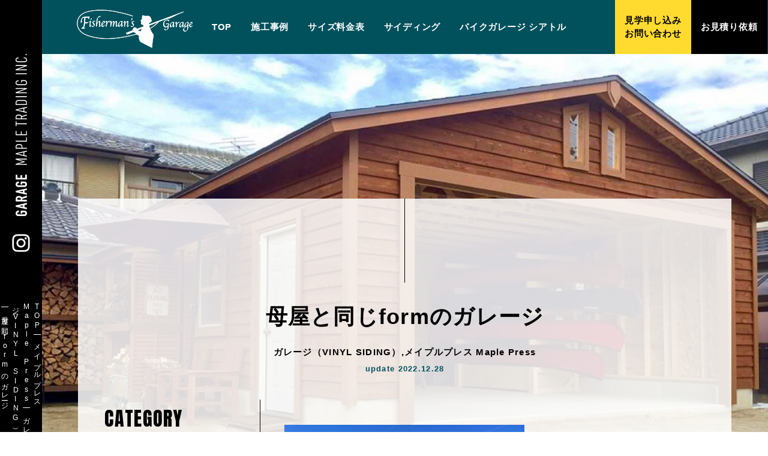

--- FILE ---
content_type: text/html; charset=UTF-8
request_url: https://maple-garage.com/maple-press/3735/
body_size: 13423
content:
<!DOCTYPE html>
<!--[if IE 7]>
<html class="ie ie7" dir="ltr" lang="ja" prefix="og: https://ogp.me/ns#">
<![endif]-->
<!--[if IE 8]>
<html class="ie ie8" dir="ltr" lang="ja" prefix="og: https://ogp.me/ns#">
<![endif]-->
<!--[if !(IE 7) | !(IE 8) ]><!-->
<html dir="ltr" lang="ja" prefix="og: https://ogp.me/ns#">
<!--<![endif]-->
<head>
<meta charset="UTF-8">
<meta name="viewport" content="width=device-width, user-scalable=yes">
<meta http-equiv="X-UA-Compatible" content="IE=edge,chrome=1">
<meta name="format-detection" content="telephone=no">

<!-- OGP設定 -->
<meta property="og:title" content="母屋と同じformのガレージ | アメリカンガレージ・木製・北米直輸入｜メイプルガレージアメリカンガレージ・木製・北米直輸入｜メイプルガレージ" />
<meta property="og:type" content="website" />
<meta property="og:url" content="https://maple-garage.com/maple-press/3735/" />
<meta property="og:image" content="https://maple-garage.com/wp-content/uploads/2022/12/IMG_0453-400x300.jpg" />
<meta property="og:site_name" content="アメリカンガレージ・木製・北米直輸入｜メイプルガレージ" />
<meta property="og:description" content="" />

<!-- Twitterカード -->
<meta name="twitter:card" content="summary">

<!--
<PageMap>
  <DataObject type="thumbnail">
    <Attribute name="src" value="https://maple-garage.com/wp-content/themes/maple/images/ogp.png"/>
    <Attribute name="width" value="330"/>
    <Attribute name="height" value="220"/>
  </DataObject>
</PageMap>
-->

<title>母屋と同じformのガレージ | アメリカンガレージ・木製・北米直輸入｜メイプルガレージアメリカンガレージ・木製・北米直輸入｜メイプルガレージ</title>
<link rel="pingback" href="https://maple-garage.com/xmlrpc.php">
<link rel="shortcut icon" href="https://maple-garage.com/wp-content/themes/maple/images/favicon.ico">
<link rel="apple-touch-icon" href="https://maple-garage.com/wp-content/themes/maple/images/webclip.png">
<link rel="stylesheet" href="https://maple-garage.com/wp-content/themes/maple/css/layout.css" media="all" />
<link href="https://fonts.googleapis.com/css2?family=Anton&family=Montserrat:ital,wght@1,700&family=Oswald:wght@300&display=swap" rel="stylesheet">

<!-- Google Tag Manager -->
<script>(function(w,d,s,l,i){w[l]=w[l]||[];w[l].push({'gtm.start':
new Date().getTime(),event:'gtm.js'});var f=d.getElementsByTagName(s)[0],
j=d.createElement(s),dl=l!='dataLayer'?'&l='+l:'';j.async=true;j.src=
'https://www.googletagmanager.com/gtm.js?id='+i+dl;f.parentNode.insertBefore(j,f);
})(window,document,'script','dataLayer','GTM-PT7CMGFM');</script>
<!-- End Google Tag Manager -->


		<!-- All in One SEO 4.9.1.1 - aioseo.com -->
	<meta name="description" content="ガレージサイズ：２２’Ｘ２０’（間口6,710X奥行6,100mm) ガレージドア： １８’Ｘ９" />
	<meta name="robots" content="max-image-preview:large" />
	<meta name="author" content="maple-tsukada"/>
	<link rel="canonical" href="https://maple-garage.com/maple-press/3735/" />
	<meta name="generator" content="All in One SEO (AIOSEO) 4.9.1.1" />
		<meta property="og:locale" content="ja_JP" />
		<meta property="og:site_name" content="アメリカンガレージ・木製・北米直輸入｜メイプルガレージ |" />
		<meta property="og:type" content="article" />
		<meta property="og:title" content="母屋と同じformのガレージ | アメリカンガレージ・木製・北米直輸入｜メイプルガレージ" />
		<meta property="og:description" content="ガレージサイズ：２２’Ｘ２０’（間口6,710X奥行6,100mm) ガレージドア： １８’Ｘ９" />
		<meta property="og:url" content="https://maple-garage.com/maple-press/3735/" />
		<meta property="og:image" content="https://maple-garage.com/wp-content/uploads/2022/07/IMG-0166-scaled.jpg" />
		<meta property="og:image:secure_url" content="https://maple-garage.com/wp-content/uploads/2022/07/IMG-0166-scaled.jpg" />
		<meta property="article:published_time" content="2022-12-28T07:25:26+00:00" />
		<meta property="article:modified_time" content="2022-12-28T07:25:26+00:00" />
		<meta name="twitter:card" content="summary" />
		<meta name="twitter:title" content="母屋と同じformのガレージ | アメリカンガレージ・木製・北米直輸入｜メイプルガレージ" />
		<meta name="twitter:description" content="ガレージサイズ：２２’Ｘ２０’（間口6,710X奥行6,100mm) ガレージドア： １８’Ｘ９" />
		<meta name="twitter:image" content="https://maple-garage.com/wp-content/uploads/2022/07/IMG-0166-scaled.jpg" />
		<script type="application/ld+json" class="aioseo-schema">
			{"@context":"https:\/\/schema.org","@graph":[{"@type":"Article","@id":"https:\/\/maple-garage.com\/maple-press\/3735\/#article","name":"\u6bcd\u5c4b\u3068\u540c\u3058form\u306e\u30ac\u30ec\u30fc\u30b8 | \u30a2\u30e1\u30ea\u30ab\u30f3\u30ac\u30ec\u30fc\u30b8\u30fb\u6728\u88fd\u30fb\u5317\u7c73\u76f4\u8f38\u5165\uff5c\u30e1\u30a4\u30d7\u30eb\u30ac\u30ec\u30fc\u30b8","headline":"\u6bcd\u5c4b\u3068\u540c\u3058form\u306e\u30ac\u30ec\u30fc\u30b8","author":{"@id":"https:\/\/maple-garage.com\/author\/admin-maple\/#author"},"publisher":{"@id":"https:\/\/maple-garage.com\/#organization"},"image":{"@type":"ImageObject","url":"https:\/\/maple-garage.com\/wp-content\/uploads\/2022\/12\/IMG_0453-scaled.jpg","width":2560,"height":1920},"datePublished":"2022-12-28T16:25:26+09:00","dateModified":"2022-12-28T16:25:26+09:00","inLanguage":"ja","mainEntityOfPage":{"@id":"https:\/\/maple-garage.com\/maple-press\/3735\/#webpage"},"isPartOf":{"@id":"https:\/\/maple-garage.com\/maple-press\/3735\/#webpage"},"articleSection":"\u30ac\u30ec\u30fc\u30b8\uff08VINYL SIDING\uff09, \u30e1\u30a4\u30d7\u30eb\u30d7\u30ec\u30b9 Maple Press"},{"@type":"BreadcrumbList","@id":"https:\/\/maple-garage.com\/maple-press\/3735\/#breadcrumblist","itemListElement":[{"@type":"ListItem","@id":"https:\/\/maple-garage.com#listItem","position":1,"name":"\u30db\u30fc\u30e0","item":"https:\/\/maple-garage.com","nextItem":{"@type":"ListItem","@id":"https:\/\/maple-garage.com\/maple-press\/#listItem","name":"\u30e1\u30a4\u30d7\u30eb\u30d7\u30ec\u30b9 Maple Press"}},{"@type":"ListItem","@id":"https:\/\/maple-garage.com\/maple-press\/#listItem","position":2,"name":"\u30e1\u30a4\u30d7\u30eb\u30d7\u30ec\u30b9 Maple Press","item":"https:\/\/maple-garage.com\/maple-press\/","nextItem":{"@type":"ListItem","@id":"https:\/\/maple-garage.com\/maple-press\/garage-vinyl\/#listItem","name":"\u30ac\u30ec\u30fc\u30b8\uff08VINYL SIDING\uff09"},"previousItem":{"@type":"ListItem","@id":"https:\/\/maple-garage.com#listItem","name":"\u30db\u30fc\u30e0"}},{"@type":"ListItem","@id":"https:\/\/maple-garage.com\/maple-press\/garage-vinyl\/#listItem","position":3,"name":"\u30ac\u30ec\u30fc\u30b8\uff08VINYL SIDING\uff09","item":"https:\/\/maple-garage.com\/maple-press\/garage-vinyl\/","nextItem":{"@type":"ListItem","@id":"https:\/\/maple-garage.com\/maple-press\/3735\/#listItem","name":"\u6bcd\u5c4b\u3068\u540c\u3058form\u306e\u30ac\u30ec\u30fc\u30b8"},"previousItem":{"@type":"ListItem","@id":"https:\/\/maple-garage.com\/maple-press\/#listItem","name":"\u30e1\u30a4\u30d7\u30eb\u30d7\u30ec\u30b9 Maple Press"}},{"@type":"ListItem","@id":"https:\/\/maple-garage.com\/maple-press\/3735\/#listItem","position":4,"name":"\u6bcd\u5c4b\u3068\u540c\u3058form\u306e\u30ac\u30ec\u30fc\u30b8","previousItem":{"@type":"ListItem","@id":"https:\/\/maple-garage.com\/maple-press\/garage-vinyl\/#listItem","name":"\u30ac\u30ec\u30fc\u30b8\uff08VINYL SIDING\uff09"}}]},{"@type":"Organization","@id":"https:\/\/maple-garage.com\/#organization","name":"MAPLE TRADING LLC","url":"https:\/\/maple-garage.com\/","telephone":"+81262850712","logo":{"@type":"ImageObject","url":"https:\/\/maple-garage.com\/wp-content\/uploads\/2022\/07\/39711096f182fc2b43f9a30b1f9776e9.jpg","@id":"https:\/\/maple-garage.com\/maple-press\/3735\/#organizationLogo","width":1263,"height":414},"image":{"@id":"https:\/\/maple-garage.com\/maple-press\/3735\/#organizationLogo"},"sameAs":["https:\/\/facebook.com\/","https:\/\/x.com\/","https:\/\/instagram.com\/","https:\/\/pinterest.com\/","https:\/\/youtube.com\/","https:\/\/linkedin.com\/in\/"]},{"@type":"Person","@id":"https:\/\/maple-garage.com\/author\/admin-maple\/#author","url":"https:\/\/maple-garage.com\/author\/admin-maple\/","name":"maple-tsukada","image":{"@type":"ImageObject","@id":"https:\/\/maple-garage.com\/maple-press\/3735\/#authorImage","url":"https:\/\/secure.gravatar.com\/avatar\/001517133db11f9186c8a0c5ce9bcd6ecda8e0f7132b7dac71a5ed3a5d6407c7?s=96&d=mm&r=g","width":96,"height":96,"caption":"maple-tsukada"}},{"@type":"WebPage","@id":"https:\/\/maple-garage.com\/maple-press\/3735\/#webpage","url":"https:\/\/maple-garage.com\/maple-press\/3735\/","name":"\u6bcd\u5c4b\u3068\u540c\u3058form\u306e\u30ac\u30ec\u30fc\u30b8 | \u30a2\u30e1\u30ea\u30ab\u30f3\u30ac\u30ec\u30fc\u30b8\u30fb\u6728\u88fd\u30fb\u5317\u7c73\u76f4\u8f38\u5165\uff5c\u30e1\u30a4\u30d7\u30eb\u30ac\u30ec\u30fc\u30b8","description":"\u30ac\u30ec\u30fc\u30b8\u30b5\u30a4\u30ba\uff1a\uff12\uff12\u2019\uff38\uff12\uff10\u2019\uff08\u9593\u53e36,710X\u5965\u884c6,100mm) \u30ac\u30ec\u30fc\u30b8\u30c9\u30a2\uff1a \uff11\uff18\u2019\uff38\uff19","inLanguage":"ja","isPartOf":{"@id":"https:\/\/maple-garage.com\/#website"},"breadcrumb":{"@id":"https:\/\/maple-garage.com\/maple-press\/3735\/#breadcrumblist"},"author":{"@id":"https:\/\/maple-garage.com\/author\/admin-maple\/#author"},"creator":{"@id":"https:\/\/maple-garage.com\/author\/admin-maple\/#author"},"image":{"@type":"ImageObject","url":"https:\/\/maple-garage.com\/wp-content\/uploads\/2022\/12\/IMG_0453-scaled.jpg","@id":"https:\/\/maple-garage.com\/maple-press\/3735\/#mainImage","width":2560,"height":1920},"primaryImageOfPage":{"@id":"https:\/\/maple-garage.com\/maple-press\/3735\/#mainImage"},"datePublished":"2022-12-28T16:25:26+09:00","dateModified":"2022-12-28T16:25:26+09:00"},{"@type":"WebSite","@id":"https:\/\/maple-garage.com\/#website","url":"https:\/\/maple-garage.com\/","name":"\u30a2\u30e1\u30ea\u30ab\u30f3\u30ac\u30ec\u30fc\u30b8\u30fb\u6728\u88fd\u30fb\u5317\u7c73\u76f4\u8f38\u5165\uff5c\u30e1\u30a4\u30d7\u30eb\u30ac\u30ec\u30fc\u30b8","inLanguage":"ja","publisher":{"@id":"https:\/\/maple-garage.com\/#organization"}}]}
		</script>
		<!-- All in One SEO -->

<link rel="alternate" title="oEmbed (JSON)" type="application/json+oembed" href="https://maple-garage.com/wp-json/oembed/1.0/embed?url=https%3A%2F%2Fmaple-garage.com%2Fmaple-press%2F3735%2F" />
<link rel="alternate" title="oEmbed (XML)" type="text/xml+oembed" href="https://maple-garage.com/wp-json/oembed/1.0/embed?url=https%3A%2F%2Fmaple-garage.com%2Fmaple-press%2F3735%2F&#038;format=xml" />
		<!-- This site uses the Google Analytics by MonsterInsights plugin v9.10.0 - Using Analytics tracking - https://www.monsterinsights.com/ -->
		<!-- Note: MonsterInsights is not currently configured on this site. The site owner needs to authenticate with Google Analytics in the MonsterInsights settings panel. -->
					<!-- No tracking code set -->
				<!-- / Google Analytics by MonsterInsights -->
		<style id='wp-img-auto-sizes-contain-inline-css' type='text/css'>
img:is([sizes=auto i],[sizes^="auto," i]){contain-intrinsic-size:3000px 1500px}
/*# sourceURL=wp-img-auto-sizes-contain-inline-css */
</style>
<style id='wp-emoji-styles-inline-css' type='text/css'>

	img.wp-smiley, img.emoji {
		display: inline !important;
		border: none !important;
		box-shadow: none !important;
		height: 1em !important;
		width: 1em !important;
		margin: 0 0.07em !important;
		vertical-align: -0.1em !important;
		background: none !important;
		padding: 0 !important;
	}
/*# sourceURL=wp-emoji-styles-inline-css */
</style>
<style id='wp-block-library-inline-css' type='text/css'>
:root{--wp-block-synced-color:#7a00df;--wp-block-synced-color--rgb:122,0,223;--wp-bound-block-color:var(--wp-block-synced-color);--wp-editor-canvas-background:#ddd;--wp-admin-theme-color:#007cba;--wp-admin-theme-color--rgb:0,124,186;--wp-admin-theme-color-darker-10:#006ba1;--wp-admin-theme-color-darker-10--rgb:0,107,160.5;--wp-admin-theme-color-darker-20:#005a87;--wp-admin-theme-color-darker-20--rgb:0,90,135;--wp-admin-border-width-focus:2px}@media (min-resolution:192dpi){:root{--wp-admin-border-width-focus:1.5px}}.wp-element-button{cursor:pointer}:root .has-very-light-gray-background-color{background-color:#eee}:root .has-very-dark-gray-background-color{background-color:#313131}:root .has-very-light-gray-color{color:#eee}:root .has-very-dark-gray-color{color:#313131}:root .has-vivid-green-cyan-to-vivid-cyan-blue-gradient-background{background:linear-gradient(135deg,#00d084,#0693e3)}:root .has-purple-crush-gradient-background{background:linear-gradient(135deg,#34e2e4,#4721fb 50%,#ab1dfe)}:root .has-hazy-dawn-gradient-background{background:linear-gradient(135deg,#faaca8,#dad0ec)}:root .has-subdued-olive-gradient-background{background:linear-gradient(135deg,#fafae1,#67a671)}:root .has-atomic-cream-gradient-background{background:linear-gradient(135deg,#fdd79a,#004a59)}:root .has-nightshade-gradient-background{background:linear-gradient(135deg,#330968,#31cdcf)}:root .has-midnight-gradient-background{background:linear-gradient(135deg,#020381,#2874fc)}:root{--wp--preset--font-size--normal:16px;--wp--preset--font-size--huge:42px}.has-regular-font-size{font-size:1em}.has-larger-font-size{font-size:2.625em}.has-normal-font-size{font-size:var(--wp--preset--font-size--normal)}.has-huge-font-size{font-size:var(--wp--preset--font-size--huge)}.has-text-align-center{text-align:center}.has-text-align-left{text-align:left}.has-text-align-right{text-align:right}.has-fit-text{white-space:nowrap!important}#end-resizable-editor-section{display:none}.aligncenter{clear:both}.items-justified-left{justify-content:flex-start}.items-justified-center{justify-content:center}.items-justified-right{justify-content:flex-end}.items-justified-space-between{justify-content:space-between}.screen-reader-text{border:0;clip-path:inset(50%);height:1px;margin:-1px;overflow:hidden;padding:0;position:absolute;width:1px;word-wrap:normal!important}.screen-reader-text:focus{background-color:#ddd;clip-path:none;color:#444;display:block;font-size:1em;height:auto;left:5px;line-height:normal;padding:15px 23px 14px;text-decoration:none;top:5px;width:auto;z-index:100000}html :where(.has-border-color){border-style:solid}html :where([style*=border-top-color]){border-top-style:solid}html :where([style*=border-right-color]){border-right-style:solid}html :where([style*=border-bottom-color]){border-bottom-style:solid}html :where([style*=border-left-color]){border-left-style:solid}html :where([style*=border-width]){border-style:solid}html :where([style*=border-top-width]){border-top-style:solid}html :where([style*=border-right-width]){border-right-style:solid}html :where([style*=border-bottom-width]){border-bottom-style:solid}html :where([style*=border-left-width]){border-left-style:solid}html :where(img[class*=wp-image-]){height:auto;max-width:100%}:where(figure){margin:0 0 1em}html :where(.is-position-sticky){--wp-admin--admin-bar--position-offset:var(--wp-admin--admin-bar--height,0px)}@media screen and (max-width:600px){html :where(.is-position-sticky){--wp-admin--admin-bar--position-offset:0px}}

/*# sourceURL=wp-block-library-inline-css */
</style><style id='global-styles-inline-css' type='text/css'>
:root{--wp--preset--aspect-ratio--square: 1;--wp--preset--aspect-ratio--4-3: 4/3;--wp--preset--aspect-ratio--3-4: 3/4;--wp--preset--aspect-ratio--3-2: 3/2;--wp--preset--aspect-ratio--2-3: 2/3;--wp--preset--aspect-ratio--16-9: 16/9;--wp--preset--aspect-ratio--9-16: 9/16;--wp--preset--color--black: #000000;--wp--preset--color--cyan-bluish-gray: #abb8c3;--wp--preset--color--white: #ffffff;--wp--preset--color--pale-pink: #f78da7;--wp--preset--color--vivid-red: #cf2e2e;--wp--preset--color--luminous-vivid-orange: #ff6900;--wp--preset--color--luminous-vivid-amber: #fcb900;--wp--preset--color--light-green-cyan: #7bdcb5;--wp--preset--color--vivid-green-cyan: #00d084;--wp--preset--color--pale-cyan-blue: #8ed1fc;--wp--preset--color--vivid-cyan-blue: #0693e3;--wp--preset--color--vivid-purple: #9b51e0;--wp--preset--gradient--vivid-cyan-blue-to-vivid-purple: linear-gradient(135deg,rgb(6,147,227) 0%,rgb(155,81,224) 100%);--wp--preset--gradient--light-green-cyan-to-vivid-green-cyan: linear-gradient(135deg,rgb(122,220,180) 0%,rgb(0,208,130) 100%);--wp--preset--gradient--luminous-vivid-amber-to-luminous-vivid-orange: linear-gradient(135deg,rgb(252,185,0) 0%,rgb(255,105,0) 100%);--wp--preset--gradient--luminous-vivid-orange-to-vivid-red: linear-gradient(135deg,rgb(255,105,0) 0%,rgb(207,46,46) 100%);--wp--preset--gradient--very-light-gray-to-cyan-bluish-gray: linear-gradient(135deg,rgb(238,238,238) 0%,rgb(169,184,195) 100%);--wp--preset--gradient--cool-to-warm-spectrum: linear-gradient(135deg,rgb(74,234,220) 0%,rgb(151,120,209) 20%,rgb(207,42,186) 40%,rgb(238,44,130) 60%,rgb(251,105,98) 80%,rgb(254,248,76) 100%);--wp--preset--gradient--blush-light-purple: linear-gradient(135deg,rgb(255,206,236) 0%,rgb(152,150,240) 100%);--wp--preset--gradient--blush-bordeaux: linear-gradient(135deg,rgb(254,205,165) 0%,rgb(254,45,45) 50%,rgb(107,0,62) 100%);--wp--preset--gradient--luminous-dusk: linear-gradient(135deg,rgb(255,203,112) 0%,rgb(199,81,192) 50%,rgb(65,88,208) 100%);--wp--preset--gradient--pale-ocean: linear-gradient(135deg,rgb(255,245,203) 0%,rgb(182,227,212) 50%,rgb(51,167,181) 100%);--wp--preset--gradient--electric-grass: linear-gradient(135deg,rgb(202,248,128) 0%,rgb(113,206,126) 100%);--wp--preset--gradient--midnight: linear-gradient(135deg,rgb(2,3,129) 0%,rgb(40,116,252) 100%);--wp--preset--font-size--small: 13px;--wp--preset--font-size--medium: 20px;--wp--preset--font-size--large: 36px;--wp--preset--font-size--x-large: 42px;--wp--preset--spacing--20: 0.44rem;--wp--preset--spacing--30: 0.67rem;--wp--preset--spacing--40: 1rem;--wp--preset--spacing--50: 1.5rem;--wp--preset--spacing--60: 2.25rem;--wp--preset--spacing--70: 3.38rem;--wp--preset--spacing--80: 5.06rem;--wp--preset--shadow--natural: 6px 6px 9px rgba(0, 0, 0, 0.2);--wp--preset--shadow--deep: 12px 12px 50px rgba(0, 0, 0, 0.4);--wp--preset--shadow--sharp: 6px 6px 0px rgba(0, 0, 0, 0.2);--wp--preset--shadow--outlined: 6px 6px 0px -3px rgb(255, 255, 255), 6px 6px rgb(0, 0, 0);--wp--preset--shadow--crisp: 6px 6px 0px rgb(0, 0, 0);}:where(.is-layout-flex){gap: 0.5em;}:where(.is-layout-grid){gap: 0.5em;}body .is-layout-flex{display: flex;}.is-layout-flex{flex-wrap: wrap;align-items: center;}.is-layout-flex > :is(*, div){margin: 0;}body .is-layout-grid{display: grid;}.is-layout-grid > :is(*, div){margin: 0;}:where(.wp-block-columns.is-layout-flex){gap: 2em;}:where(.wp-block-columns.is-layout-grid){gap: 2em;}:where(.wp-block-post-template.is-layout-flex){gap: 1.25em;}:where(.wp-block-post-template.is-layout-grid){gap: 1.25em;}.has-black-color{color: var(--wp--preset--color--black) !important;}.has-cyan-bluish-gray-color{color: var(--wp--preset--color--cyan-bluish-gray) !important;}.has-white-color{color: var(--wp--preset--color--white) !important;}.has-pale-pink-color{color: var(--wp--preset--color--pale-pink) !important;}.has-vivid-red-color{color: var(--wp--preset--color--vivid-red) !important;}.has-luminous-vivid-orange-color{color: var(--wp--preset--color--luminous-vivid-orange) !important;}.has-luminous-vivid-amber-color{color: var(--wp--preset--color--luminous-vivid-amber) !important;}.has-light-green-cyan-color{color: var(--wp--preset--color--light-green-cyan) !important;}.has-vivid-green-cyan-color{color: var(--wp--preset--color--vivid-green-cyan) !important;}.has-pale-cyan-blue-color{color: var(--wp--preset--color--pale-cyan-blue) !important;}.has-vivid-cyan-blue-color{color: var(--wp--preset--color--vivid-cyan-blue) !important;}.has-vivid-purple-color{color: var(--wp--preset--color--vivid-purple) !important;}.has-black-background-color{background-color: var(--wp--preset--color--black) !important;}.has-cyan-bluish-gray-background-color{background-color: var(--wp--preset--color--cyan-bluish-gray) !important;}.has-white-background-color{background-color: var(--wp--preset--color--white) !important;}.has-pale-pink-background-color{background-color: var(--wp--preset--color--pale-pink) !important;}.has-vivid-red-background-color{background-color: var(--wp--preset--color--vivid-red) !important;}.has-luminous-vivid-orange-background-color{background-color: var(--wp--preset--color--luminous-vivid-orange) !important;}.has-luminous-vivid-amber-background-color{background-color: var(--wp--preset--color--luminous-vivid-amber) !important;}.has-light-green-cyan-background-color{background-color: var(--wp--preset--color--light-green-cyan) !important;}.has-vivid-green-cyan-background-color{background-color: var(--wp--preset--color--vivid-green-cyan) !important;}.has-pale-cyan-blue-background-color{background-color: var(--wp--preset--color--pale-cyan-blue) !important;}.has-vivid-cyan-blue-background-color{background-color: var(--wp--preset--color--vivid-cyan-blue) !important;}.has-vivid-purple-background-color{background-color: var(--wp--preset--color--vivid-purple) !important;}.has-black-border-color{border-color: var(--wp--preset--color--black) !important;}.has-cyan-bluish-gray-border-color{border-color: var(--wp--preset--color--cyan-bluish-gray) !important;}.has-white-border-color{border-color: var(--wp--preset--color--white) !important;}.has-pale-pink-border-color{border-color: var(--wp--preset--color--pale-pink) !important;}.has-vivid-red-border-color{border-color: var(--wp--preset--color--vivid-red) !important;}.has-luminous-vivid-orange-border-color{border-color: var(--wp--preset--color--luminous-vivid-orange) !important;}.has-luminous-vivid-amber-border-color{border-color: var(--wp--preset--color--luminous-vivid-amber) !important;}.has-light-green-cyan-border-color{border-color: var(--wp--preset--color--light-green-cyan) !important;}.has-vivid-green-cyan-border-color{border-color: var(--wp--preset--color--vivid-green-cyan) !important;}.has-pale-cyan-blue-border-color{border-color: var(--wp--preset--color--pale-cyan-blue) !important;}.has-vivid-cyan-blue-border-color{border-color: var(--wp--preset--color--vivid-cyan-blue) !important;}.has-vivid-purple-border-color{border-color: var(--wp--preset--color--vivid-purple) !important;}.has-vivid-cyan-blue-to-vivid-purple-gradient-background{background: var(--wp--preset--gradient--vivid-cyan-blue-to-vivid-purple) !important;}.has-light-green-cyan-to-vivid-green-cyan-gradient-background{background: var(--wp--preset--gradient--light-green-cyan-to-vivid-green-cyan) !important;}.has-luminous-vivid-amber-to-luminous-vivid-orange-gradient-background{background: var(--wp--preset--gradient--luminous-vivid-amber-to-luminous-vivid-orange) !important;}.has-luminous-vivid-orange-to-vivid-red-gradient-background{background: var(--wp--preset--gradient--luminous-vivid-orange-to-vivid-red) !important;}.has-very-light-gray-to-cyan-bluish-gray-gradient-background{background: var(--wp--preset--gradient--very-light-gray-to-cyan-bluish-gray) !important;}.has-cool-to-warm-spectrum-gradient-background{background: var(--wp--preset--gradient--cool-to-warm-spectrum) !important;}.has-blush-light-purple-gradient-background{background: var(--wp--preset--gradient--blush-light-purple) !important;}.has-blush-bordeaux-gradient-background{background: var(--wp--preset--gradient--blush-bordeaux) !important;}.has-luminous-dusk-gradient-background{background: var(--wp--preset--gradient--luminous-dusk) !important;}.has-pale-ocean-gradient-background{background: var(--wp--preset--gradient--pale-ocean) !important;}.has-electric-grass-gradient-background{background: var(--wp--preset--gradient--electric-grass) !important;}.has-midnight-gradient-background{background: var(--wp--preset--gradient--midnight) !important;}.has-small-font-size{font-size: var(--wp--preset--font-size--small) !important;}.has-medium-font-size{font-size: var(--wp--preset--font-size--medium) !important;}.has-large-font-size{font-size: var(--wp--preset--font-size--large) !important;}.has-x-large-font-size{font-size: var(--wp--preset--font-size--x-large) !important;}
/*# sourceURL=global-styles-inline-css */
</style>

<style id='classic-theme-styles-inline-css' type='text/css'>
/*! This file is auto-generated */
.wp-block-button__link{color:#fff;background-color:#32373c;border-radius:9999px;box-shadow:none;text-decoration:none;padding:calc(.667em + 2px) calc(1.333em + 2px);font-size:1.125em}.wp-block-file__button{background:#32373c;color:#fff;text-decoration:none}
/*# sourceURL=/wp-includes/css/classic-themes.min.css */
</style>
<link rel='stylesheet' id='contact-form-7-css' href='https://maple-garage.com/wp-content/plugins/contact-form-7/includes/css/styles.css?ver=6.1.4' type='text/css' media='all' />
<link rel='stylesheet' id='fancybox-css' href='https://maple-garage.com/wp-content/plugins/easy-fancybox/fancybox/1.5.4/jquery.fancybox.min.css?ver=6.9' type='text/css' media='screen' />
<link rel="https://api.w.org/" href="https://maple-garage.com/wp-json/" /><link rel="alternate" title="JSON" type="application/json" href="https://maple-garage.com/wp-json/wp/v2/posts/3735" /><link rel="EditURI" type="application/rsd+xml" title="RSD" href="https://maple-garage.com/xmlrpc.php?rsd" />
<meta name="generator" content="WordPress 6.9" />
<link rel='shortlink' href='https://maple-garage.com/?p=3735' />
                <script>
                    var ajaxUrl = 'https://maple-garage.com/wp-admin/admin-ajax.php';
                </script>
        		<style type="text/css" id="wp-custom-css">
			.grecaptcha-badge { visibility: hidden; }		</style>
		</head>

<body class="wp-singular post-template-default single single-post postid-3735 single-format-standard wp-theme-maple">
<!-- Google Tag Manager (noscript) -->
<noscript><iframe src="https://www.googletagmanager.com/ns.html?id=GTM-PT7CMGFM"
height="0" width="0" style="display:none;visibility:hidden"></iframe></noscript>
<!-- End Google Tag Manager (noscript) -->
<div id="container_wrap">

<header>
  <div class="header_box">
    <div id="header_left">
            <div class="header_ttl"><a href="https://maple-garage.com/">
        <img src="https://maple-garage.com/wp-content/themes/maple/images/logo.svg" alt="Fisherman's Garage" class="logo">
      </a></div>
          </div>
    <div id="overlay">
      <div id="header_center">
        <nav id="gnavi">
          <ul>
            <li><a href="https://maple-garage.com/">TOP</a></li>
            <li><a href="https://maple-garage.com/gallery/">施工事例</a></li>
            <li><a href="https://maple-garage.com/price/">サイズ料金表</a></li>
            <li><a href="https://maple-garage.com/siding/">サイディング</a></li>
            <li><a href="https://seattle-garage.com/" target="_blank">バイクガレージ シアトル</a></li>
          </ul>
        </nav>
      </div>
      <div id="header_right">
        <ul class="header_button">
          <li><a href="https://maple-garage.com/contact/"><span>見学申し込み<br>お問い合わせ</span></a></li>
                    <li><a href="https://maple-garage.com/price/#estimate"><span>お見積り依頼</span></a></li>
                  </ul>
      </div>
    </div>
    <button class="menu-trigger" aria-controls="global-nav" aria-expanded="false">
      <span class="menu_line">
        <span class="menu_hidden">メニューボタン</span>
      </span>
    </button>
  </div>
</header>

<div id="container">
<div id="content">

<div class="low_content bg_05">
  <div class="low_content_box">
    <div class="low_content_inner inner_l">
      <div class="line"></div>
      <h1 class="ttl_article center">母屋と同じformのガレージ</h1>
            <p class="category_article"><span>ガレージ（VINYL SIDING）</span><span>メイプルプレス Maple Press</span></p>
            <p class="date_article">update 2022.12.28</p>
      <div class="gallery_wrap">
        <div class="gallery_main">
          <div class="article">
                        <p>&nbsp;</p>
<p><img fetchpriority="high" decoding="async" src="https://maple-garage.com/wp-content/uploads/2022/12/IMG_0451-400x300.jpg" alt="" width="400" height="300" class="alignnone size-medium wp-image-3732" srcset="https://maple-garage.com/wp-content/uploads/2022/12/IMG_0451-400x300.jpg 400w, https://maple-garage.com/wp-content/uploads/2022/12/IMG_0451-1024x768.jpg 1024w, https://maple-garage.com/wp-content/uploads/2022/12/IMG_0451-768x576.jpg 768w, https://maple-garage.com/wp-content/uploads/2022/12/IMG_0451-1536x1152.jpg 1536w, https://maple-garage.com/wp-content/uploads/2022/12/IMG_0451-2048x1536.jpg 2048w" sizes="(max-width: 400px) 100vw, 400px" /> <img decoding="async" src="https://maple-garage.com/wp-content/uploads/2022/12/IMG_0450-400x300.jpg" alt="" width="400" height="300" class="alignnone size-medium wp-image-3731" srcset="https://maple-garage.com/wp-content/uploads/2022/12/IMG_0450-400x300.jpg 400w, https://maple-garage.com/wp-content/uploads/2022/12/IMG_0450-1024x768.jpg 1024w, https://maple-garage.com/wp-content/uploads/2022/12/IMG_0450-768x576.jpg 768w, https://maple-garage.com/wp-content/uploads/2022/12/IMG_0450-1536x1152.jpg 1536w, https://maple-garage.com/wp-content/uploads/2022/12/IMG_0450-2048x1536.jpg 2048w" sizes="(max-width: 400px) 100vw, 400px" /></p>
<p>ガレージサイズ：２２’Ｘ２０’（間口6,710X奥行6,100mm)</p>
<p>ガレージドア：　１８’Ｘ９’(幅5,490X高さ2,730mm)</p>
<p>外壁：　バイナルサイディング(wicker)</p>
<p>屋根：　アスファルトシングル(black)</p>
<p>天井高：　3,660mm</p>
<p>内壁：　窯業系サイディング貼り</p>
<p><img decoding="async" src="https://maple-garage.com/wp-content/uploads/2022/12/IMG_0453-400x300.jpg" alt="" width="400" height="300" class="alignnone size-medium wp-image-3734" srcset="https://maple-garage.com/wp-content/uploads/2022/12/IMG_0453-400x300.jpg 400w, https://maple-garage.com/wp-content/uploads/2022/12/IMG_0453-1024x768.jpg 1024w, https://maple-garage.com/wp-content/uploads/2022/12/IMG_0453-768x576.jpg 768w, https://maple-garage.com/wp-content/uploads/2022/12/IMG_0453-1536x1152.jpg 1536w, https://maple-garage.com/wp-content/uploads/2022/12/IMG_0453-2048x1536.jpg 2048w" sizes="(max-width: 400px) 100vw, 400px" /></p>
                                  </div><!-- /.article -->
          <ul class="list_pagination">
            <li class="prev"><a href="https://maple-garage.com/maple-press/3716/" rel="prev">PREV</a></li>
            <li class="middle"><a href="https://maple-garage.com/gallery/">一覧へ戻る</a></li>
            <li class="next"><a href="https://maple-garage.com/maple-press/3741/" rel="next">NEXT</a></li>
          </ul>
        </div><!-- /.gallery_main -->
                <div class="gallery_sub">
          <p class="ttl_side">CATEGORY</p>
          <ul class="list_side">
            <li><a href="https://maple-garage.com/maple-press/">メイプルプレス Maple Press</a></li>
            	<li class="cat-item cat-item-2"><a href="https://maple-garage.com/maple-press/offtimereport/">オフタイムレポート</a>
</li>
	<li class="cat-item cat-item-11"><a href="https://maple-garage.com/maple-press/garage-vinyl/">ガレージ（VINYL SIDING）</a>
</li>
	<li class="cat-item cat-item-12"><a href="https://maple-garage.com/maple-press/garage-wood/">ガレージ（WOOD SIDING）</a>
</li>
	<li class="cat-item cat-item-10"><a href="https://maple-garage.com/maple-press/garage-etc/">ガレージ（その他）</a>
</li>
	<li class="cat-item cat-item-34"><a href="https://maple-garage.com/maple-press/%e3%82%ac%e3%83%bc%e3%83%87%e3%83%b3%e3%82%b7%e3%82%a7%e3%83%83%e3%83%89-maple-press/">ガーデンシェッド</a>
</li>
          </ul>
        </div><!-- /.gallery_sub -->
      </div>
    </div>
  </div>
</div>

<div class="section_wrap bg_texture_white" id="company">
  <div class="inner">
    <div class="shop_info">
      <div class="shop_info_left">
        <h2 class="ttl_en">SHOP &amp; COMPANY INFO</h2>
      </div>
      <div class="shop_info_right">
        <table class="table_company">
          <tr>
            <th>店舗名</th>
            <td>メイプル・ガレージ（合同会社 メイプルサービス／Maple Trading Inc.）</td>
          </tr>
          <tr>
            <th>店舗所在地 </th>
            <td>〒382-0098　長野県須坂市墨坂南1-18-18 <a href="https://goo.gl/maps/gxmoPCJykzjYHsBM6" target="_blank" rel="noopener">アクセスマップ</a></td>
          </tr>
          <tr>
            <th>会社名</th>
            <td>Maple Trading Inc.　日本輸出入者登録コード：1EP60</td>
          </tr>
          <tr>
            <th>会社所在地</th>
            <td>〒382-0098　長野県須坂市墨坂南1-18-18</td>
          </tr>
          <tr>
            <th>代表者</th>
            <td>塚田　実</td>
          </tr>
          <tr>
            <th>連絡先</th>
            <td>TEL 026-285-0712　FAX 026-285-0713</td>
          </tr>
        </table>
      </div>
    </div>
  </div>
</div>

<div class="section_wrap section_contact">
  <div class="inner">
    <h2 class="ttl_center">全国どこでも対応可能！</h2>
    <p class="txt_center txt_bold txt_intro">モデルガレージの見学も可能です。まずはお問い合わせください。</p>
    <ul class="list_button">
      <li><a href="https://maple-garage.com/price/#estimate" class="button">お見積り依頼</a></li>
      <li><a href="https://maple-garage.com/contact/" class="button">見学申し込み・お問い合わせ</a></li>
    </ul>
    <dl class="dlist_area">
      <dt>【対応エリア】</dt>
      <dd>北海道、青森、岩手、宮城、秋田、山形、福島、茨城、栃木、群馬、埼玉、千葉、東京、神奈川、新潟、富山、石川、福井、山梨、長野、岐阜、静岡、愛知、三重、滋賀、京都、大阪、兵庫、奈良、和歌山、鳥取、島根、岡山、広島、山口、徳島、香川、愛媛、高知、福岡、佐賀、長崎、熊本、大分、宮崎、鹿児島、沖縄</dd>
    </dl>
  </div>
</div>

<div class="side_navi">
  <div class="side_logo">
    <img src="https://maple-garage.com/wp-content/themes/maple/images/side_txt_v.png" alt="MAPLE TRADING INC." class="pc">
    <img src="https://maple-garage.com/wp-content/themes/maple/images/side_txt.png" alt="MAPLE TRADING INC." class="sp">
  </div>
  <ul class="list_side_sns">
    <!--<li><a href="#" target="_blank" rel="noopener">
      <img src="https://maple-garage.com/wp-content/themes/maple/images/icon_facebook.png" alt="Facebook">
    </a></li>-->
    <li><a href="https://www.instagram.com/maplegarage2020/" target="_blank" rel="noopener">
      <img src="https://maple-garage.com/wp-content/themes/maple/images/icon_instagram.png" alt="Instagram">
    </a></li>
  </ul>
    <div id="list_breadcrumb" typeof="BreadcrumbList" vocab="http://schema.org/">
  <!-- Breadcrumb NavXT 7.5.0 -->
<span property="itemListElement" typeof="ListItem"><a property="item" typeof="WebPage" href="https://maple-garage.com" class="home" ><span property="name">TOP</span></a><meta property="position" content="1"></span>―<span property="itemListElement" typeof="ListItem"><a property="item" typeof="WebPage" href="https://maple-garage.com/maple-press/" class="taxonomy category" ><span property="name">メイプルプレス Maple Press</span></a><meta property="position" content="2"></span>―<span property="itemListElement" typeof="ListItem"><a property="item" typeof="WebPage" href="https://maple-garage.com/maple-press/garage-vinyl/" class="taxonomy category" ><span property="name">ガレージ（VINYL SIDING）</span></a><meta property="position" content="3"></span>―<span property="itemListElement" typeof="ListItem"><span property="name" class="post post-post current-item">母屋と同じformのガレージ</span><meta property="url" content="https://maple-garage.com/maple-press/3735/"><meta property="position" content="4"></span>  </div>
  </div>

</div><!-- ] content END -->
</div><!-- ] container END -->

<footer>
<div id="footer" class="bg_texture_white">
  <div class="footer_box">
    <div class="footer_left">
      <p class="footer_ttl">北米直輸入ガレージ・2×4木製ガレージ<br>Fishermanʼs Garage（フィッシャーマンズガレージ）</p>
      <div class="footer_logo"><a href="https://maple-garage.com/">
        <img src="https://maple-garage.com/wp-content/themes/maple/images/logo_black.svg" alt="Fishermanʼs Garage">
      </a></div>
    </div><!-- ] footerLeft END -->
    <div class="footer_right">
      <ul class="footer_navi">
        <li><a href="https://maple-garage.com/">TOP</a></li>
        <li><a href="https://maple-garage.com/gallery/">施工事例</a></li>
        <li><a href="https://maple-garage.com/price/">サイズ料金表</a></li>
        <li><a href="https://maple-garage.com/siding/">サイディング</a></li>
        <li><a href="https://maple-garage.com/price/#estimate">概算お見積り依頼</a></li>
        <li><a href="https://maple-garage.com/contact/">見学申し込み・お問い合わせ</a></li>
        <li><a href="https://maple-garage.com/privacy-policy/">プライバシーポリシー</a></li>
      </ul>
      <ul class="footer_navi">
        <li><a href="https://seattle-garage.com/" target="_blank">バイクガレージ シアトル</a></li>
      </ul>
    </div><!-- ] footerRight END -->
  </div><!-- ] footer_box END -->
  <p class="copy">&copy; 2026 Maple Trading Inc.</p>
</div><!-- ] footer END -->
</footer>
<a href="#"><div id="page_top"></div></a>
</div><!-- ] containerWrap END -->

<script src="https://ajax.googleapis.com/ajax/libs/jquery/2.2.4/jquery.min.js"></script>
<script src="https://maple-garage.com/wp-content/themes/maple/js/base.js"></script>
<script src="https://maple-garage.com/wp-content/themes/maple/js/ofi.min.js"></script>
<script>
$(function(){
  objectFitImages('img.fit,img.fit_c');
});
</script>


<!--[if lt IE 9]>
<script src="http://css3-mediaqueries-js.googlecode.com/svn/trunk/css3-mediaqueries.js"></script>
<![endif]-->
<script type="module"  src="https://maple-garage.com/wp-content/plugins/all-in-one-seo-pack/dist/Lite/assets/table-of-contents.95d0dfce.js?ver=4.9.1.1" id="aioseo/js/src/vue/standalone/blocks/table-of-contents/frontend.js-js"></script>
<script type="text/javascript" src="https://maple-garage.com/wp-includes/js/dist/hooks.min.js?ver=dd5603f07f9220ed27f1" id="wp-hooks-js"></script>
<script type="text/javascript" src="https://maple-garage.com/wp-includes/js/dist/i18n.min.js?ver=c26c3dc7bed366793375" id="wp-i18n-js"></script>
<script type="text/javascript" id="wp-i18n-js-after">
/* <![CDATA[ */
wp.i18n.setLocaleData( { 'text direction\u0004ltr': [ 'ltr' ] } );
//# sourceURL=wp-i18n-js-after
/* ]]> */
</script>
<script type="text/javascript" src="https://maple-garage.com/wp-content/plugins/contact-form-7/includes/swv/js/index.js?ver=6.1.4" id="swv-js"></script>
<script type="text/javascript" id="contact-form-7-js-translations">
/* <![CDATA[ */
( function( domain, translations ) {
	var localeData = translations.locale_data[ domain ] || translations.locale_data.messages;
	localeData[""].domain = domain;
	wp.i18n.setLocaleData( localeData, domain );
} )( "contact-form-7", {"translation-revision-date":"2025-11-30 08:12:23+0000","generator":"GlotPress\/4.0.3","domain":"messages","locale_data":{"messages":{"":{"domain":"messages","plural-forms":"nplurals=1; plural=0;","lang":"ja_JP"},"This contact form is placed in the wrong place.":["\u3053\u306e\u30b3\u30f3\u30bf\u30af\u30c8\u30d5\u30a9\u30fc\u30e0\u306f\u9593\u9055\u3063\u305f\u4f4d\u7f6e\u306b\u7f6e\u304b\u308c\u3066\u3044\u307e\u3059\u3002"],"Error:":["\u30a8\u30e9\u30fc:"]}},"comment":{"reference":"includes\/js\/index.js"}} );
//# sourceURL=contact-form-7-js-translations
/* ]]> */
</script>
<script type="text/javascript" id="contact-form-7-js-before">
/* <![CDATA[ */
var wpcf7 = {
    "api": {
        "root": "https:\/\/maple-garage.com\/wp-json\/",
        "namespace": "contact-form-7\/v1"
    }
};
//# sourceURL=contact-form-7-js-before
/* ]]> */
</script>
<script type="text/javascript" src="https://maple-garage.com/wp-content/plugins/contact-form-7/includes/js/index.js?ver=6.1.4" id="contact-form-7-js"></script>
<script type="text/javascript" src="https://maple-garage.com/wp-content/plugins/easy-fancybox/vendor/purify.min.js?ver=6.9" id="fancybox-purify-js"></script>
<script type="text/javascript" src="https://maple-garage.com/wp-includes/js/jquery/jquery.min.js?ver=3.7.1" id="jquery-core-js"></script>
<script type="text/javascript" src="https://maple-garage.com/wp-includes/js/jquery/jquery-migrate.min.js?ver=3.4.1" id="jquery-migrate-js"></script>
<script type="text/javascript" id="jquery-fancybox-js-extra">
/* <![CDATA[ */
var efb_i18n = {"close":"Close","next":"Next","prev":"Previous","startSlideshow":"Start slideshow","toggleSize":"Toggle size"};
//# sourceURL=jquery-fancybox-js-extra
/* ]]> */
</script>
<script type="text/javascript" src="https://maple-garage.com/wp-content/plugins/easy-fancybox/fancybox/1.5.4/jquery.fancybox.min.js?ver=6.9" id="jquery-fancybox-js"></script>
<script type="text/javascript" id="jquery-fancybox-js-after">
/* <![CDATA[ */
var fb_timeout, fb_opts={'autoScale':true,'showCloseButton':true,'margin':20,'pixelRatio':'false','centerOnScroll':false,'enableEscapeButton':true,'overlayShow':true,'hideOnOverlayClick':true,'minVpHeight':320,'disableCoreLightbox':'true','enableBlockControls':'true','fancybox_openBlockControls':'true' };
if(typeof easy_fancybox_handler==='undefined'){
var easy_fancybox_handler=function(){
jQuery([".nolightbox","a.wp-block-file__button","a.pin-it-button","a[href*='pinterest.com\/pin\/create']","a[href*='facebook.com\/share']","a[href*='twitter.com\/share']"].join(',')).addClass('nofancybox');
jQuery('a.fancybox-close').on('click',function(e){e.preventDefault();jQuery.fancybox.close()});
/* IMG */
						var unlinkedImageBlocks=jQuery(".wp-block-image > img:not(.nofancybox,figure.nofancybox>img)");
						unlinkedImageBlocks.wrap(function() {
							var href = jQuery( this ).attr( "src" );
							return "<a href='" + href + "'></a>";
						});
var fb_IMG_select=jQuery('a[href*=".jpg" i]:not(.nofancybox,li.nofancybox>a,figure.nofancybox>a),area[href*=".jpg" i]:not(.nofancybox),a[href*=".jpeg" i]:not(.nofancybox,li.nofancybox>a,figure.nofancybox>a),area[href*=".jpeg" i]:not(.nofancybox),a[href*=".png" i]:not(.nofancybox,li.nofancybox>a,figure.nofancybox>a),area[href*=".png" i]:not(.nofancybox),a[href*=".webp" i]:not(.nofancybox,li.nofancybox>a,figure.nofancybox>a),area[href*=".webp" i]:not(.nofancybox)');
fb_IMG_select.addClass('fancybox image');
var fb_IMG_sections=jQuery('.gallery,.wp-block-gallery,.tiled-gallery,.wp-block-jetpack-tiled-gallery,.ngg-galleryoverview,.ngg-imagebrowser,.nextgen_pro_blog_gallery,.nextgen_pro_film,.nextgen_pro_horizontal_filmstrip,.ngg-pro-masonry-wrapper,.ngg-pro-mosaic-container,.nextgen_pro_sidescroll,.nextgen_pro_slideshow,.nextgen_pro_thumbnail_grid,.tiled-gallery');
fb_IMG_sections.each(function(){jQuery(this).find(fb_IMG_select).attr('rel','gallery-'+fb_IMG_sections.index(this));});
jQuery('a.fancybox,area.fancybox,.fancybox>a').each(function(){jQuery(this).fancybox(jQuery.extend(true,{},fb_opts,{'transition':'elastic','easingIn':'easeOutBack','easingOut':'easeInBack','opacity':false,'hideOnContentClick':false,'titleShow':false,'titlePosition':'over','titleFromAlt':false,'showNavArrows':true,'enableKeyboardNav':true,'cyclic':false,'mouseWheel':'false'}))});
};};
jQuery(easy_fancybox_handler);jQuery(document).on('post-load',easy_fancybox_handler);

//# sourceURL=jquery-fancybox-js-after
/* ]]> */
</script>
<script type="text/javascript" src="https://www.google.com/recaptcha/api.js?render=6LfOPaYqAAAAAOr_uBIfBdxBB9rXM4gxzu7VJsGK&amp;ver=3.0" id="google-recaptcha-js"></script>
<script type="text/javascript" src="https://maple-garage.com/wp-includes/js/dist/vendor/wp-polyfill.min.js?ver=3.15.0" id="wp-polyfill-js"></script>
<script type="text/javascript" id="wpcf7-recaptcha-js-before">
/* <![CDATA[ */
var wpcf7_recaptcha = {
    "sitekey": "6LfOPaYqAAAAAOr_uBIfBdxBB9rXM4gxzu7VJsGK",
    "actions": {
        "homepage": "homepage",
        "contactform": "contactform"
    }
};
//# sourceURL=wpcf7-recaptcha-js-before
/* ]]> */
</script>
<script type="text/javascript" src="https://maple-garage.com/wp-content/plugins/contact-form-7/modules/recaptcha/index.js?ver=6.1.4" id="wpcf7-recaptcha-js"></script>
<script type="speculationrules">
{"prefetch":[{"source":"document","where":{"and":[{"href_matches":"/*"},{"not":{"href_matches":["/wp-*.php","/wp-admin/*","/wp-content/uploads/*","/wp-content/*","/wp-content/plugins/*","/wp-content/themes/maple/*","/*\\?(.+)"]}},{"not":{"selector_matches":"a[rel~=\"nofollow\"]"}},{"not":{"selector_matches":".no-prefetch, .no-prefetch a"}}]},"eagerness":"conservative"}]}
</script>
<script id="wp-emoji-settings" type="application/json">
{"baseUrl":"https://s.w.org/images/core/emoji/17.0.2/72x72/","ext":".png","svgUrl":"https://s.w.org/images/core/emoji/17.0.2/svg/","svgExt":".svg","source":{"concatemoji":"https://maple-garage.com/wp-includes/js/wp-emoji-release.min.js?ver=6.9"}}
</script>
<script type="module">
/* <![CDATA[ */
/*! This file is auto-generated */
const a=JSON.parse(document.getElementById("wp-emoji-settings").textContent),o=(window._wpemojiSettings=a,"wpEmojiSettingsSupports"),s=["flag","emoji"];function i(e){try{var t={supportTests:e,timestamp:(new Date).valueOf()};sessionStorage.setItem(o,JSON.stringify(t))}catch(e){}}function c(e,t,n){e.clearRect(0,0,e.canvas.width,e.canvas.height),e.fillText(t,0,0);t=new Uint32Array(e.getImageData(0,0,e.canvas.width,e.canvas.height).data);e.clearRect(0,0,e.canvas.width,e.canvas.height),e.fillText(n,0,0);const a=new Uint32Array(e.getImageData(0,0,e.canvas.width,e.canvas.height).data);return t.every((e,t)=>e===a[t])}function p(e,t){e.clearRect(0,0,e.canvas.width,e.canvas.height),e.fillText(t,0,0);var n=e.getImageData(16,16,1,1);for(let e=0;e<n.data.length;e++)if(0!==n.data[e])return!1;return!0}function u(e,t,n,a){switch(t){case"flag":return n(e,"\ud83c\udff3\ufe0f\u200d\u26a7\ufe0f","\ud83c\udff3\ufe0f\u200b\u26a7\ufe0f")?!1:!n(e,"\ud83c\udde8\ud83c\uddf6","\ud83c\udde8\u200b\ud83c\uddf6")&&!n(e,"\ud83c\udff4\udb40\udc67\udb40\udc62\udb40\udc65\udb40\udc6e\udb40\udc67\udb40\udc7f","\ud83c\udff4\u200b\udb40\udc67\u200b\udb40\udc62\u200b\udb40\udc65\u200b\udb40\udc6e\u200b\udb40\udc67\u200b\udb40\udc7f");case"emoji":return!a(e,"\ud83e\u1fac8")}return!1}function f(e,t,n,a){let r;const o=(r="undefined"!=typeof WorkerGlobalScope&&self instanceof WorkerGlobalScope?new OffscreenCanvas(300,150):document.createElement("canvas")).getContext("2d",{willReadFrequently:!0}),s=(o.textBaseline="top",o.font="600 32px Arial",{});return e.forEach(e=>{s[e]=t(o,e,n,a)}),s}function r(e){var t=document.createElement("script");t.src=e,t.defer=!0,document.head.appendChild(t)}a.supports={everything:!0,everythingExceptFlag:!0},new Promise(t=>{let n=function(){try{var e=JSON.parse(sessionStorage.getItem(o));if("object"==typeof e&&"number"==typeof e.timestamp&&(new Date).valueOf()<e.timestamp+604800&&"object"==typeof e.supportTests)return e.supportTests}catch(e){}return null}();if(!n){if("undefined"!=typeof Worker&&"undefined"!=typeof OffscreenCanvas&&"undefined"!=typeof URL&&URL.createObjectURL&&"undefined"!=typeof Blob)try{var e="postMessage("+f.toString()+"("+[JSON.stringify(s),u.toString(),c.toString(),p.toString()].join(",")+"));",a=new Blob([e],{type:"text/javascript"});const r=new Worker(URL.createObjectURL(a),{name:"wpTestEmojiSupports"});return void(r.onmessage=e=>{i(n=e.data),r.terminate(),t(n)})}catch(e){}i(n=f(s,u,c,p))}t(n)}).then(e=>{for(const n in e)a.supports[n]=e[n],a.supports.everything=a.supports.everything&&a.supports[n],"flag"!==n&&(a.supports.everythingExceptFlag=a.supports.everythingExceptFlag&&a.supports[n]);var t;a.supports.everythingExceptFlag=a.supports.everythingExceptFlag&&!a.supports.flag,a.supports.everything||((t=a.source||{}).concatemoji?r(t.concatemoji):t.wpemoji&&t.twemoji&&(r(t.twemoji),r(t.wpemoji)))});
//# sourceURL=https://maple-garage.com/wp-includes/js/wp-emoji-loader.min.js
/* ]]> */
</script>
</body>
</html>


--- FILE ---
content_type: text/html; charset=utf-8
request_url: https://www.google.com/recaptcha/api2/anchor?ar=1&k=6LfOPaYqAAAAAOr_uBIfBdxBB9rXM4gxzu7VJsGK&co=aHR0cHM6Ly9tYXBsZS1nYXJhZ2UuY29tOjQ0Mw..&hl=en&v=N67nZn4AqZkNcbeMu4prBgzg&size=invisible&anchor-ms=20000&execute-ms=30000&cb=au8u4s4aituy
body_size: 48663
content:
<!DOCTYPE HTML><html dir="ltr" lang="en"><head><meta http-equiv="Content-Type" content="text/html; charset=UTF-8">
<meta http-equiv="X-UA-Compatible" content="IE=edge">
<title>reCAPTCHA</title>
<style type="text/css">
/* cyrillic-ext */
@font-face {
  font-family: 'Roboto';
  font-style: normal;
  font-weight: 400;
  font-stretch: 100%;
  src: url(//fonts.gstatic.com/s/roboto/v48/KFO7CnqEu92Fr1ME7kSn66aGLdTylUAMa3GUBHMdazTgWw.woff2) format('woff2');
  unicode-range: U+0460-052F, U+1C80-1C8A, U+20B4, U+2DE0-2DFF, U+A640-A69F, U+FE2E-FE2F;
}
/* cyrillic */
@font-face {
  font-family: 'Roboto';
  font-style: normal;
  font-weight: 400;
  font-stretch: 100%;
  src: url(//fonts.gstatic.com/s/roboto/v48/KFO7CnqEu92Fr1ME7kSn66aGLdTylUAMa3iUBHMdazTgWw.woff2) format('woff2');
  unicode-range: U+0301, U+0400-045F, U+0490-0491, U+04B0-04B1, U+2116;
}
/* greek-ext */
@font-face {
  font-family: 'Roboto';
  font-style: normal;
  font-weight: 400;
  font-stretch: 100%;
  src: url(//fonts.gstatic.com/s/roboto/v48/KFO7CnqEu92Fr1ME7kSn66aGLdTylUAMa3CUBHMdazTgWw.woff2) format('woff2');
  unicode-range: U+1F00-1FFF;
}
/* greek */
@font-face {
  font-family: 'Roboto';
  font-style: normal;
  font-weight: 400;
  font-stretch: 100%;
  src: url(//fonts.gstatic.com/s/roboto/v48/KFO7CnqEu92Fr1ME7kSn66aGLdTylUAMa3-UBHMdazTgWw.woff2) format('woff2');
  unicode-range: U+0370-0377, U+037A-037F, U+0384-038A, U+038C, U+038E-03A1, U+03A3-03FF;
}
/* math */
@font-face {
  font-family: 'Roboto';
  font-style: normal;
  font-weight: 400;
  font-stretch: 100%;
  src: url(//fonts.gstatic.com/s/roboto/v48/KFO7CnqEu92Fr1ME7kSn66aGLdTylUAMawCUBHMdazTgWw.woff2) format('woff2');
  unicode-range: U+0302-0303, U+0305, U+0307-0308, U+0310, U+0312, U+0315, U+031A, U+0326-0327, U+032C, U+032F-0330, U+0332-0333, U+0338, U+033A, U+0346, U+034D, U+0391-03A1, U+03A3-03A9, U+03B1-03C9, U+03D1, U+03D5-03D6, U+03F0-03F1, U+03F4-03F5, U+2016-2017, U+2034-2038, U+203C, U+2040, U+2043, U+2047, U+2050, U+2057, U+205F, U+2070-2071, U+2074-208E, U+2090-209C, U+20D0-20DC, U+20E1, U+20E5-20EF, U+2100-2112, U+2114-2115, U+2117-2121, U+2123-214F, U+2190, U+2192, U+2194-21AE, U+21B0-21E5, U+21F1-21F2, U+21F4-2211, U+2213-2214, U+2216-22FF, U+2308-230B, U+2310, U+2319, U+231C-2321, U+2336-237A, U+237C, U+2395, U+239B-23B7, U+23D0, U+23DC-23E1, U+2474-2475, U+25AF, U+25B3, U+25B7, U+25BD, U+25C1, U+25CA, U+25CC, U+25FB, U+266D-266F, U+27C0-27FF, U+2900-2AFF, U+2B0E-2B11, U+2B30-2B4C, U+2BFE, U+3030, U+FF5B, U+FF5D, U+1D400-1D7FF, U+1EE00-1EEFF;
}
/* symbols */
@font-face {
  font-family: 'Roboto';
  font-style: normal;
  font-weight: 400;
  font-stretch: 100%;
  src: url(//fonts.gstatic.com/s/roboto/v48/KFO7CnqEu92Fr1ME7kSn66aGLdTylUAMaxKUBHMdazTgWw.woff2) format('woff2');
  unicode-range: U+0001-000C, U+000E-001F, U+007F-009F, U+20DD-20E0, U+20E2-20E4, U+2150-218F, U+2190, U+2192, U+2194-2199, U+21AF, U+21E6-21F0, U+21F3, U+2218-2219, U+2299, U+22C4-22C6, U+2300-243F, U+2440-244A, U+2460-24FF, U+25A0-27BF, U+2800-28FF, U+2921-2922, U+2981, U+29BF, U+29EB, U+2B00-2BFF, U+4DC0-4DFF, U+FFF9-FFFB, U+10140-1018E, U+10190-1019C, U+101A0, U+101D0-101FD, U+102E0-102FB, U+10E60-10E7E, U+1D2C0-1D2D3, U+1D2E0-1D37F, U+1F000-1F0FF, U+1F100-1F1AD, U+1F1E6-1F1FF, U+1F30D-1F30F, U+1F315, U+1F31C, U+1F31E, U+1F320-1F32C, U+1F336, U+1F378, U+1F37D, U+1F382, U+1F393-1F39F, U+1F3A7-1F3A8, U+1F3AC-1F3AF, U+1F3C2, U+1F3C4-1F3C6, U+1F3CA-1F3CE, U+1F3D4-1F3E0, U+1F3ED, U+1F3F1-1F3F3, U+1F3F5-1F3F7, U+1F408, U+1F415, U+1F41F, U+1F426, U+1F43F, U+1F441-1F442, U+1F444, U+1F446-1F449, U+1F44C-1F44E, U+1F453, U+1F46A, U+1F47D, U+1F4A3, U+1F4B0, U+1F4B3, U+1F4B9, U+1F4BB, U+1F4BF, U+1F4C8-1F4CB, U+1F4D6, U+1F4DA, U+1F4DF, U+1F4E3-1F4E6, U+1F4EA-1F4ED, U+1F4F7, U+1F4F9-1F4FB, U+1F4FD-1F4FE, U+1F503, U+1F507-1F50B, U+1F50D, U+1F512-1F513, U+1F53E-1F54A, U+1F54F-1F5FA, U+1F610, U+1F650-1F67F, U+1F687, U+1F68D, U+1F691, U+1F694, U+1F698, U+1F6AD, U+1F6B2, U+1F6B9-1F6BA, U+1F6BC, U+1F6C6-1F6CF, U+1F6D3-1F6D7, U+1F6E0-1F6EA, U+1F6F0-1F6F3, U+1F6F7-1F6FC, U+1F700-1F7FF, U+1F800-1F80B, U+1F810-1F847, U+1F850-1F859, U+1F860-1F887, U+1F890-1F8AD, U+1F8B0-1F8BB, U+1F8C0-1F8C1, U+1F900-1F90B, U+1F93B, U+1F946, U+1F984, U+1F996, U+1F9E9, U+1FA00-1FA6F, U+1FA70-1FA7C, U+1FA80-1FA89, U+1FA8F-1FAC6, U+1FACE-1FADC, U+1FADF-1FAE9, U+1FAF0-1FAF8, U+1FB00-1FBFF;
}
/* vietnamese */
@font-face {
  font-family: 'Roboto';
  font-style: normal;
  font-weight: 400;
  font-stretch: 100%;
  src: url(//fonts.gstatic.com/s/roboto/v48/KFO7CnqEu92Fr1ME7kSn66aGLdTylUAMa3OUBHMdazTgWw.woff2) format('woff2');
  unicode-range: U+0102-0103, U+0110-0111, U+0128-0129, U+0168-0169, U+01A0-01A1, U+01AF-01B0, U+0300-0301, U+0303-0304, U+0308-0309, U+0323, U+0329, U+1EA0-1EF9, U+20AB;
}
/* latin-ext */
@font-face {
  font-family: 'Roboto';
  font-style: normal;
  font-weight: 400;
  font-stretch: 100%;
  src: url(//fonts.gstatic.com/s/roboto/v48/KFO7CnqEu92Fr1ME7kSn66aGLdTylUAMa3KUBHMdazTgWw.woff2) format('woff2');
  unicode-range: U+0100-02BA, U+02BD-02C5, U+02C7-02CC, U+02CE-02D7, U+02DD-02FF, U+0304, U+0308, U+0329, U+1D00-1DBF, U+1E00-1E9F, U+1EF2-1EFF, U+2020, U+20A0-20AB, U+20AD-20C0, U+2113, U+2C60-2C7F, U+A720-A7FF;
}
/* latin */
@font-face {
  font-family: 'Roboto';
  font-style: normal;
  font-weight: 400;
  font-stretch: 100%;
  src: url(//fonts.gstatic.com/s/roboto/v48/KFO7CnqEu92Fr1ME7kSn66aGLdTylUAMa3yUBHMdazQ.woff2) format('woff2');
  unicode-range: U+0000-00FF, U+0131, U+0152-0153, U+02BB-02BC, U+02C6, U+02DA, U+02DC, U+0304, U+0308, U+0329, U+2000-206F, U+20AC, U+2122, U+2191, U+2193, U+2212, U+2215, U+FEFF, U+FFFD;
}
/* cyrillic-ext */
@font-face {
  font-family: 'Roboto';
  font-style: normal;
  font-weight: 500;
  font-stretch: 100%;
  src: url(//fonts.gstatic.com/s/roboto/v48/KFO7CnqEu92Fr1ME7kSn66aGLdTylUAMa3GUBHMdazTgWw.woff2) format('woff2');
  unicode-range: U+0460-052F, U+1C80-1C8A, U+20B4, U+2DE0-2DFF, U+A640-A69F, U+FE2E-FE2F;
}
/* cyrillic */
@font-face {
  font-family: 'Roboto';
  font-style: normal;
  font-weight: 500;
  font-stretch: 100%;
  src: url(//fonts.gstatic.com/s/roboto/v48/KFO7CnqEu92Fr1ME7kSn66aGLdTylUAMa3iUBHMdazTgWw.woff2) format('woff2');
  unicode-range: U+0301, U+0400-045F, U+0490-0491, U+04B0-04B1, U+2116;
}
/* greek-ext */
@font-face {
  font-family: 'Roboto';
  font-style: normal;
  font-weight: 500;
  font-stretch: 100%;
  src: url(//fonts.gstatic.com/s/roboto/v48/KFO7CnqEu92Fr1ME7kSn66aGLdTylUAMa3CUBHMdazTgWw.woff2) format('woff2');
  unicode-range: U+1F00-1FFF;
}
/* greek */
@font-face {
  font-family: 'Roboto';
  font-style: normal;
  font-weight: 500;
  font-stretch: 100%;
  src: url(//fonts.gstatic.com/s/roboto/v48/KFO7CnqEu92Fr1ME7kSn66aGLdTylUAMa3-UBHMdazTgWw.woff2) format('woff2');
  unicode-range: U+0370-0377, U+037A-037F, U+0384-038A, U+038C, U+038E-03A1, U+03A3-03FF;
}
/* math */
@font-face {
  font-family: 'Roboto';
  font-style: normal;
  font-weight: 500;
  font-stretch: 100%;
  src: url(//fonts.gstatic.com/s/roboto/v48/KFO7CnqEu92Fr1ME7kSn66aGLdTylUAMawCUBHMdazTgWw.woff2) format('woff2');
  unicode-range: U+0302-0303, U+0305, U+0307-0308, U+0310, U+0312, U+0315, U+031A, U+0326-0327, U+032C, U+032F-0330, U+0332-0333, U+0338, U+033A, U+0346, U+034D, U+0391-03A1, U+03A3-03A9, U+03B1-03C9, U+03D1, U+03D5-03D6, U+03F0-03F1, U+03F4-03F5, U+2016-2017, U+2034-2038, U+203C, U+2040, U+2043, U+2047, U+2050, U+2057, U+205F, U+2070-2071, U+2074-208E, U+2090-209C, U+20D0-20DC, U+20E1, U+20E5-20EF, U+2100-2112, U+2114-2115, U+2117-2121, U+2123-214F, U+2190, U+2192, U+2194-21AE, U+21B0-21E5, U+21F1-21F2, U+21F4-2211, U+2213-2214, U+2216-22FF, U+2308-230B, U+2310, U+2319, U+231C-2321, U+2336-237A, U+237C, U+2395, U+239B-23B7, U+23D0, U+23DC-23E1, U+2474-2475, U+25AF, U+25B3, U+25B7, U+25BD, U+25C1, U+25CA, U+25CC, U+25FB, U+266D-266F, U+27C0-27FF, U+2900-2AFF, U+2B0E-2B11, U+2B30-2B4C, U+2BFE, U+3030, U+FF5B, U+FF5D, U+1D400-1D7FF, U+1EE00-1EEFF;
}
/* symbols */
@font-face {
  font-family: 'Roboto';
  font-style: normal;
  font-weight: 500;
  font-stretch: 100%;
  src: url(//fonts.gstatic.com/s/roboto/v48/KFO7CnqEu92Fr1ME7kSn66aGLdTylUAMaxKUBHMdazTgWw.woff2) format('woff2');
  unicode-range: U+0001-000C, U+000E-001F, U+007F-009F, U+20DD-20E0, U+20E2-20E4, U+2150-218F, U+2190, U+2192, U+2194-2199, U+21AF, U+21E6-21F0, U+21F3, U+2218-2219, U+2299, U+22C4-22C6, U+2300-243F, U+2440-244A, U+2460-24FF, U+25A0-27BF, U+2800-28FF, U+2921-2922, U+2981, U+29BF, U+29EB, U+2B00-2BFF, U+4DC0-4DFF, U+FFF9-FFFB, U+10140-1018E, U+10190-1019C, U+101A0, U+101D0-101FD, U+102E0-102FB, U+10E60-10E7E, U+1D2C0-1D2D3, U+1D2E0-1D37F, U+1F000-1F0FF, U+1F100-1F1AD, U+1F1E6-1F1FF, U+1F30D-1F30F, U+1F315, U+1F31C, U+1F31E, U+1F320-1F32C, U+1F336, U+1F378, U+1F37D, U+1F382, U+1F393-1F39F, U+1F3A7-1F3A8, U+1F3AC-1F3AF, U+1F3C2, U+1F3C4-1F3C6, U+1F3CA-1F3CE, U+1F3D4-1F3E0, U+1F3ED, U+1F3F1-1F3F3, U+1F3F5-1F3F7, U+1F408, U+1F415, U+1F41F, U+1F426, U+1F43F, U+1F441-1F442, U+1F444, U+1F446-1F449, U+1F44C-1F44E, U+1F453, U+1F46A, U+1F47D, U+1F4A3, U+1F4B0, U+1F4B3, U+1F4B9, U+1F4BB, U+1F4BF, U+1F4C8-1F4CB, U+1F4D6, U+1F4DA, U+1F4DF, U+1F4E3-1F4E6, U+1F4EA-1F4ED, U+1F4F7, U+1F4F9-1F4FB, U+1F4FD-1F4FE, U+1F503, U+1F507-1F50B, U+1F50D, U+1F512-1F513, U+1F53E-1F54A, U+1F54F-1F5FA, U+1F610, U+1F650-1F67F, U+1F687, U+1F68D, U+1F691, U+1F694, U+1F698, U+1F6AD, U+1F6B2, U+1F6B9-1F6BA, U+1F6BC, U+1F6C6-1F6CF, U+1F6D3-1F6D7, U+1F6E0-1F6EA, U+1F6F0-1F6F3, U+1F6F7-1F6FC, U+1F700-1F7FF, U+1F800-1F80B, U+1F810-1F847, U+1F850-1F859, U+1F860-1F887, U+1F890-1F8AD, U+1F8B0-1F8BB, U+1F8C0-1F8C1, U+1F900-1F90B, U+1F93B, U+1F946, U+1F984, U+1F996, U+1F9E9, U+1FA00-1FA6F, U+1FA70-1FA7C, U+1FA80-1FA89, U+1FA8F-1FAC6, U+1FACE-1FADC, U+1FADF-1FAE9, U+1FAF0-1FAF8, U+1FB00-1FBFF;
}
/* vietnamese */
@font-face {
  font-family: 'Roboto';
  font-style: normal;
  font-weight: 500;
  font-stretch: 100%;
  src: url(//fonts.gstatic.com/s/roboto/v48/KFO7CnqEu92Fr1ME7kSn66aGLdTylUAMa3OUBHMdazTgWw.woff2) format('woff2');
  unicode-range: U+0102-0103, U+0110-0111, U+0128-0129, U+0168-0169, U+01A0-01A1, U+01AF-01B0, U+0300-0301, U+0303-0304, U+0308-0309, U+0323, U+0329, U+1EA0-1EF9, U+20AB;
}
/* latin-ext */
@font-face {
  font-family: 'Roboto';
  font-style: normal;
  font-weight: 500;
  font-stretch: 100%;
  src: url(//fonts.gstatic.com/s/roboto/v48/KFO7CnqEu92Fr1ME7kSn66aGLdTylUAMa3KUBHMdazTgWw.woff2) format('woff2');
  unicode-range: U+0100-02BA, U+02BD-02C5, U+02C7-02CC, U+02CE-02D7, U+02DD-02FF, U+0304, U+0308, U+0329, U+1D00-1DBF, U+1E00-1E9F, U+1EF2-1EFF, U+2020, U+20A0-20AB, U+20AD-20C0, U+2113, U+2C60-2C7F, U+A720-A7FF;
}
/* latin */
@font-face {
  font-family: 'Roboto';
  font-style: normal;
  font-weight: 500;
  font-stretch: 100%;
  src: url(//fonts.gstatic.com/s/roboto/v48/KFO7CnqEu92Fr1ME7kSn66aGLdTylUAMa3yUBHMdazQ.woff2) format('woff2');
  unicode-range: U+0000-00FF, U+0131, U+0152-0153, U+02BB-02BC, U+02C6, U+02DA, U+02DC, U+0304, U+0308, U+0329, U+2000-206F, U+20AC, U+2122, U+2191, U+2193, U+2212, U+2215, U+FEFF, U+FFFD;
}
/* cyrillic-ext */
@font-face {
  font-family: 'Roboto';
  font-style: normal;
  font-weight: 900;
  font-stretch: 100%;
  src: url(//fonts.gstatic.com/s/roboto/v48/KFO7CnqEu92Fr1ME7kSn66aGLdTylUAMa3GUBHMdazTgWw.woff2) format('woff2');
  unicode-range: U+0460-052F, U+1C80-1C8A, U+20B4, U+2DE0-2DFF, U+A640-A69F, U+FE2E-FE2F;
}
/* cyrillic */
@font-face {
  font-family: 'Roboto';
  font-style: normal;
  font-weight: 900;
  font-stretch: 100%;
  src: url(//fonts.gstatic.com/s/roboto/v48/KFO7CnqEu92Fr1ME7kSn66aGLdTylUAMa3iUBHMdazTgWw.woff2) format('woff2');
  unicode-range: U+0301, U+0400-045F, U+0490-0491, U+04B0-04B1, U+2116;
}
/* greek-ext */
@font-face {
  font-family: 'Roboto';
  font-style: normal;
  font-weight: 900;
  font-stretch: 100%;
  src: url(//fonts.gstatic.com/s/roboto/v48/KFO7CnqEu92Fr1ME7kSn66aGLdTylUAMa3CUBHMdazTgWw.woff2) format('woff2');
  unicode-range: U+1F00-1FFF;
}
/* greek */
@font-face {
  font-family: 'Roboto';
  font-style: normal;
  font-weight: 900;
  font-stretch: 100%;
  src: url(//fonts.gstatic.com/s/roboto/v48/KFO7CnqEu92Fr1ME7kSn66aGLdTylUAMa3-UBHMdazTgWw.woff2) format('woff2');
  unicode-range: U+0370-0377, U+037A-037F, U+0384-038A, U+038C, U+038E-03A1, U+03A3-03FF;
}
/* math */
@font-face {
  font-family: 'Roboto';
  font-style: normal;
  font-weight: 900;
  font-stretch: 100%;
  src: url(//fonts.gstatic.com/s/roboto/v48/KFO7CnqEu92Fr1ME7kSn66aGLdTylUAMawCUBHMdazTgWw.woff2) format('woff2');
  unicode-range: U+0302-0303, U+0305, U+0307-0308, U+0310, U+0312, U+0315, U+031A, U+0326-0327, U+032C, U+032F-0330, U+0332-0333, U+0338, U+033A, U+0346, U+034D, U+0391-03A1, U+03A3-03A9, U+03B1-03C9, U+03D1, U+03D5-03D6, U+03F0-03F1, U+03F4-03F5, U+2016-2017, U+2034-2038, U+203C, U+2040, U+2043, U+2047, U+2050, U+2057, U+205F, U+2070-2071, U+2074-208E, U+2090-209C, U+20D0-20DC, U+20E1, U+20E5-20EF, U+2100-2112, U+2114-2115, U+2117-2121, U+2123-214F, U+2190, U+2192, U+2194-21AE, U+21B0-21E5, U+21F1-21F2, U+21F4-2211, U+2213-2214, U+2216-22FF, U+2308-230B, U+2310, U+2319, U+231C-2321, U+2336-237A, U+237C, U+2395, U+239B-23B7, U+23D0, U+23DC-23E1, U+2474-2475, U+25AF, U+25B3, U+25B7, U+25BD, U+25C1, U+25CA, U+25CC, U+25FB, U+266D-266F, U+27C0-27FF, U+2900-2AFF, U+2B0E-2B11, U+2B30-2B4C, U+2BFE, U+3030, U+FF5B, U+FF5D, U+1D400-1D7FF, U+1EE00-1EEFF;
}
/* symbols */
@font-face {
  font-family: 'Roboto';
  font-style: normal;
  font-weight: 900;
  font-stretch: 100%;
  src: url(//fonts.gstatic.com/s/roboto/v48/KFO7CnqEu92Fr1ME7kSn66aGLdTylUAMaxKUBHMdazTgWw.woff2) format('woff2');
  unicode-range: U+0001-000C, U+000E-001F, U+007F-009F, U+20DD-20E0, U+20E2-20E4, U+2150-218F, U+2190, U+2192, U+2194-2199, U+21AF, U+21E6-21F0, U+21F3, U+2218-2219, U+2299, U+22C4-22C6, U+2300-243F, U+2440-244A, U+2460-24FF, U+25A0-27BF, U+2800-28FF, U+2921-2922, U+2981, U+29BF, U+29EB, U+2B00-2BFF, U+4DC0-4DFF, U+FFF9-FFFB, U+10140-1018E, U+10190-1019C, U+101A0, U+101D0-101FD, U+102E0-102FB, U+10E60-10E7E, U+1D2C0-1D2D3, U+1D2E0-1D37F, U+1F000-1F0FF, U+1F100-1F1AD, U+1F1E6-1F1FF, U+1F30D-1F30F, U+1F315, U+1F31C, U+1F31E, U+1F320-1F32C, U+1F336, U+1F378, U+1F37D, U+1F382, U+1F393-1F39F, U+1F3A7-1F3A8, U+1F3AC-1F3AF, U+1F3C2, U+1F3C4-1F3C6, U+1F3CA-1F3CE, U+1F3D4-1F3E0, U+1F3ED, U+1F3F1-1F3F3, U+1F3F5-1F3F7, U+1F408, U+1F415, U+1F41F, U+1F426, U+1F43F, U+1F441-1F442, U+1F444, U+1F446-1F449, U+1F44C-1F44E, U+1F453, U+1F46A, U+1F47D, U+1F4A3, U+1F4B0, U+1F4B3, U+1F4B9, U+1F4BB, U+1F4BF, U+1F4C8-1F4CB, U+1F4D6, U+1F4DA, U+1F4DF, U+1F4E3-1F4E6, U+1F4EA-1F4ED, U+1F4F7, U+1F4F9-1F4FB, U+1F4FD-1F4FE, U+1F503, U+1F507-1F50B, U+1F50D, U+1F512-1F513, U+1F53E-1F54A, U+1F54F-1F5FA, U+1F610, U+1F650-1F67F, U+1F687, U+1F68D, U+1F691, U+1F694, U+1F698, U+1F6AD, U+1F6B2, U+1F6B9-1F6BA, U+1F6BC, U+1F6C6-1F6CF, U+1F6D3-1F6D7, U+1F6E0-1F6EA, U+1F6F0-1F6F3, U+1F6F7-1F6FC, U+1F700-1F7FF, U+1F800-1F80B, U+1F810-1F847, U+1F850-1F859, U+1F860-1F887, U+1F890-1F8AD, U+1F8B0-1F8BB, U+1F8C0-1F8C1, U+1F900-1F90B, U+1F93B, U+1F946, U+1F984, U+1F996, U+1F9E9, U+1FA00-1FA6F, U+1FA70-1FA7C, U+1FA80-1FA89, U+1FA8F-1FAC6, U+1FACE-1FADC, U+1FADF-1FAE9, U+1FAF0-1FAF8, U+1FB00-1FBFF;
}
/* vietnamese */
@font-face {
  font-family: 'Roboto';
  font-style: normal;
  font-weight: 900;
  font-stretch: 100%;
  src: url(//fonts.gstatic.com/s/roboto/v48/KFO7CnqEu92Fr1ME7kSn66aGLdTylUAMa3OUBHMdazTgWw.woff2) format('woff2');
  unicode-range: U+0102-0103, U+0110-0111, U+0128-0129, U+0168-0169, U+01A0-01A1, U+01AF-01B0, U+0300-0301, U+0303-0304, U+0308-0309, U+0323, U+0329, U+1EA0-1EF9, U+20AB;
}
/* latin-ext */
@font-face {
  font-family: 'Roboto';
  font-style: normal;
  font-weight: 900;
  font-stretch: 100%;
  src: url(//fonts.gstatic.com/s/roboto/v48/KFO7CnqEu92Fr1ME7kSn66aGLdTylUAMa3KUBHMdazTgWw.woff2) format('woff2');
  unicode-range: U+0100-02BA, U+02BD-02C5, U+02C7-02CC, U+02CE-02D7, U+02DD-02FF, U+0304, U+0308, U+0329, U+1D00-1DBF, U+1E00-1E9F, U+1EF2-1EFF, U+2020, U+20A0-20AB, U+20AD-20C0, U+2113, U+2C60-2C7F, U+A720-A7FF;
}
/* latin */
@font-face {
  font-family: 'Roboto';
  font-style: normal;
  font-weight: 900;
  font-stretch: 100%;
  src: url(//fonts.gstatic.com/s/roboto/v48/KFO7CnqEu92Fr1ME7kSn66aGLdTylUAMa3yUBHMdazQ.woff2) format('woff2');
  unicode-range: U+0000-00FF, U+0131, U+0152-0153, U+02BB-02BC, U+02C6, U+02DA, U+02DC, U+0304, U+0308, U+0329, U+2000-206F, U+20AC, U+2122, U+2191, U+2193, U+2212, U+2215, U+FEFF, U+FFFD;
}

</style>
<link rel="stylesheet" type="text/css" href="https://www.gstatic.com/recaptcha/releases/N67nZn4AqZkNcbeMu4prBgzg/styles__ltr.css">
<script nonce="qY-fCCs1AtVRAOVOt7P1Ug" type="text/javascript">window['__recaptcha_api'] = 'https://www.google.com/recaptcha/api2/';</script>
<script type="text/javascript" src="https://www.gstatic.com/recaptcha/releases/N67nZn4AqZkNcbeMu4prBgzg/recaptcha__en.js" nonce="qY-fCCs1AtVRAOVOt7P1Ug">
      
    </script></head>
<body><div id="rc-anchor-alert" class="rc-anchor-alert"></div>
<input type="hidden" id="recaptcha-token" value="[base64]">
<script type="text/javascript" nonce="qY-fCCs1AtVRAOVOt7P1Ug">
      recaptcha.anchor.Main.init("[\x22ainput\x22,[\x22bgdata\x22,\x22\x22,\[base64]/[base64]/[base64]/[base64]/[base64]/UltsKytdPUU6KEU8MjA0OD9SW2wrK109RT4+NnwxOTI6KChFJjY0NTEyKT09NTUyOTYmJk0rMTxjLmxlbmd0aCYmKGMuY2hhckNvZGVBdChNKzEpJjY0NTEyKT09NTYzMjA/[base64]/[base64]/[base64]/[base64]/[base64]/[base64]/[base64]\x22,\[base64]\x22,\[base64]/DkiDDqFbCvVJbHznDucORworDuirCvsOpwqZCw6XCr0wew5TDgBkhcMKYbWLDuWbDkT3DmjXChcK6w7kqecK1acOGA8K1M8Oiwr/CksKbw7Z+w4h1w7tcTm3DonzDhsKHXMOMw5kEw4LDt07Dg8O9AnE5H8OKK8K8G1bCsMOPFzofOsOxwo5OHHrDgklHwowga8K+Mk43w4/[base64]/a8OMRys3w5opV2rDkMOCw4RdQsOqSidPw7fCnEl8cGJAGMOdwp3DhUVOw6g/Y8K9G8ORwo3DjXvCjDDClMOSfsO1QDjCucKqwr3CrGMSwoJxw6sBJsKWwqEgWibCk1YsdwdSQMKKwrvCtSlKeEQfworCkcKQXcO3wqrDvXHDqEbCtMOEwrQ6WTtiw704GsKDIcOCw57DlWIqccKVwp1XYcOBwpXDvh/DjWPCm1QmScOuw4MIwoNHwrJccEfCusOUbGchMMKfTG4ZwrATGkfCj8Kywr8iU8OTwpA1wq/[base64]/DqmN/[base64]/DscKTecKMwrhtw5PCjlwAwoELw7/[base64]/[base64]/wrtbB8Kxw7vDqcOLw6YFw4k3VSIGFGTDlMKWfhbDu8OhAsK+dSjDnMKKw6LDvMKOBsOcwp4EEhsUwqnCu8OdXkrCgcO9w5nCjcO5wrUaK8OTPEoyFl10CsOwVcK2dMOIehjCpTfDiMObw7kCbXrDjMOjw7fDtz5CU8O4w6Ryw6AUwq4Xwp/CriYAU2vCjUzDg8OEUMKjwpRbwpLCosOawpjDkcO1KERkYlPDpkMHwovDmHJ7N8O9C8Oww6DDmMOiwr/DlsKfwr0SeMOhwqTCjsKBXcKlwp8NdsK4wrjCmsOBVcKJOlPCjAHDpsOAw5JmVEwvX8K+w7PCocK/wpBLw6JLw5cxwqx3wqtGw4QTJMOoChwVw7DCnMOewqjCk8KYSjMYwr/[base64]/CgMO4QirDmEN7D2rCnxHCuCLCnh9rBDPCmMKQDhJQwrfCq2jDjMOqKMKAOVJzUMOhS8K4w4TClknCp8KmUsOvw7fCr8Knw4NmD3zClsKFw5R9w6TCmsO7P8KLV8KUwrvDqMOewrgeX8OEV8KwQsOCwo88w5FQVW5Ddy/Cv8K9OUnDiMOiw7JIw4vDvMOeYk7DhntfwpfCqVk8HAorMMKlZsK9Ymxew43CtGZrw5LCoSxUCMKcdS3DpMO3wog6wqVTwoxvw4PCkMKEwr/Dj0vCmXZPw5pabMO5YUTDvcOHMcOMASbDvR8Qw5HCmWzCocOfw4zCu3tjRhHDu8KIw5F3VMKrwppBw5bDjBbDoBgrw6sBw7cMwp/DvQ5Sw5sXOcKsWQRseA7DtsOFPS/CisOxwoJtwqM3w5nCt8Ojw6YZWMO5w4FfXRnDn8KSw6gTwqUBWcOTwo19MMK+wpPCoGDDkErCicOdwox4X1gww6tSBcOnWncjw4I1T8Khw5XCqlxgbsKZb8KMJcK8LsOqGBbDvGLDp8K8fMKvLEB7w55mfALDosKvwrg3UsKHOcKMw5LDvAXCphDDrBx/CcKHGMKBwoPDr3bCpBdzeQTClwUmw4sXw59Zw4TClmvDssONJxLDrMOxwpYbQ8KLwo3Cp03CjsKew6YNw4pDBMKCAcODYsKNIcKtNsOHXHDCsWDCncOzw4fDnQDDsWQ3w6wxaFTDvcO/[base64]/ChnvCjcKwC8OnWi0dAEBNM8Ocw45Aw4tBZMKmwqjDrn8iARspw7PCkz4ucTPDuQA0wrXDhzMKD8K0S8Kgwp/ClERvw5gBwpDCncO3wqfDuCFKwrFdw4s8w4XDvTIBw7ZAW30zwpQ1T8ORwrnDhwAVw60Ke8OWwqXCmsOFwrXCl15ddX4INgbCt8K8eDLDtyxkWcOeGcOKwq0YwoDDjcOrLh15A8KmRsOJScOBwpIXw7XDnMOCMMK7CcOcw5A8Vh43w742wqhCQxUzGV/CpsKoU3TDt8KZw47Clh7DksO4wpDDjiRKTkcKwpbDq8K0NToQw69uI34fCAHDo1YswpXCqsOrHUIKRmMUw6vCpA3ChkHCqMKew5TDjjFLw4Yyw5sbMMKww6/Dkmd/wrApB3x/w5wrcsOQJBDCuCU6w78Zw4XCkUlUGhJGwp83DsOIQXVdKcOKSMKwOTEVw4jDk8KIwr15CUDCj2TCm0vDpFZACDbCrC3CiMKxL8OOwpU+eS4dw641PA7CrC5+WQsRPwNJAAswwrV1wpM2w6UJHcKkKMO/b2PChB9WFQTDqsO3w4/DscKVwqxdLcOfRh/Cn1bCmRJqwoRORMOxUS4zw7QtwrXDj8OWwoZ/[base64]/[base64]/Cjy/Djxgzw64CHMKzwpQrwpUeDGjCkMKjw5kqwrbDvg3DmnI2MkzDtMOqCww1wqEKwrdtSz7DpE7DosK9w4B/w5LDr0xgw5ggwowaCCPCgcKGw4MVwoYOwrp5w59Vw4pvwrYZTgI6wobCvyLDtsKawrjDjWsuO8KGw7TDmMKMG1oUHxzCosKHaA/DmsO0SsOWwoPCvzlaKMKkwqQJGsOhw799FsKUFcKxRW03wonDl8Okwo3CoVIuw6B5wp/Cih3DlMKjYX1Jw6VfwrJ2CRnDg8OFTFHCsw0AwrNcw5A9EsOERHBOwpfCo8KJacKWw5dZwolFaRIrRBjDlUESGsOgSA/[base64]/DpcONwr/DicOcGC1mw6/DsMOvwop4w5bDmMOnworDicKfeFPDllPCh2zDonnDt8KtMGXCiHUHbcOAw68/CMOvGMOTw5Qsw4zDpHvDvgA5wq7Cq8OLw40vesKWIjg8DcOJPn7CribDpsO2cCFRRMOSbgEswpt0c2nDm3EQFXHCpcOHwpEFSnnCsFXCmhDDoyklwrROw7nDncKPwpfCnMOyw5/Du2XDnMKCJV/DusO4J8KEw5QVSsKMNcOCw4d1wrEucBrDojLDpmk5Y8K1DEvCvDLDgiodfQ0tw7tYw4Jbw4Esw7zDpEvCi8K4w4w2UcKsCGnCji0pwq/DjcObRUZ4XMOkFcOkRHTDjMKnPQBDw5UyG8K4T8KpZwhPPcK6w67DgGIswq0Bw7nDkVvChT/Dlg4qXS3Co8OUwrfDtMKTYHPDg8OSUwpuBG8rw4/DlsKva8KwBQvCs8OpRClsch8sw4U5cMKqwp7Cs8ORwqdAWsOiEFcYw5PCpwBXaMKXwozCgQY+EG0+w5/DmMO2EMOHw4zCqjJlE8KyVHLDjgvCoUBYwrQiAcOFAcOTw7fCvRHDuHshL8O2wqhcTsOxw5DDtMKLw785K34tw5DCrcOJazN2VBrCiBQedsOEWsKqHHB1w4/DlhjDvsKOScOOWMKRN8O5e8KcD8OHwrVRw5ZHeBrCnl4Ga0LDlCHCvSohwohrBwNsWCMyNA7CuMK2a8OMD8KMw5zDvHzClCbDssOdwojDh3dRw5HCj8O5w68DJ8KOY8OiwrTCvm3CsQ/[base64]/Di8KqwrsMwpB1w5ZhVcOGwrIvwpPDssKNw5cKw7TCucOFX8O6csO6XsOlMHMPw6oCwr9TJsOCw4ECcRjDpMKVHcKMQSbCi8O5w5bDqnjCtMOmw7Q1w4kjwoQzwoXDoCMRfcKXaWchGcKAw5wvQQMGwp7CnE/CtD1pw5bCglLCt3TCn0xVw5AQwo7Dkk9dCnDDsHTDgsKxwrU/wqBgQsK3wpfDqiLDvsKOwphnw6bCkMO+w4zCgHjDk8KOw78eQMOlbTDCjsKTw4Z6MlVyw541YMOwwpvCgybDqMORw7/[base64]/w5oEbMOqY1JqwqvCuz1xNMOoLQjDjGLDjMOew5XDl2geesK1NMO+LSfDosKRNSbCvcKYSW7Cl8OOXmPCksOfLhnCsVTDql/CpkjDiHfDnC4nwovCs8O4QMOlw7k+wrl8wpbCucOSNntLCipZwoDDksKtw5cFwpDCmGzChywWDF/Cj8KaXwXCpcKQBUzDvcK2QEzDlG7DtcOXVx7CmQHDmsKuwodsUcOnB0hhw6ZNwpvCoMKQw4x3HgU4w7nDkMKTIsOLwozDkMO3w6VhwqErKTxpABnDjMKOZX7DjcO/wovCmkLCi0zCvcKwDcKQw4tUwonDtXdTGTsQw77CgxPDgcKMw5/DkGsow6w7wqJ3QsOSw5XDusOcUcKtwqN5w7Rhw7sMRkkmHwzCjXXDrknDs8OjHcKsBSA7w7JyPsOccRYGwrrDrcKGGEDCgsKhIk5NZcK3U8OkFE7DiWIUw6VSM3PDrD0ODGzDusK4D8ODw4nDnUk2w4gCw4dMwrXDjBU+wq/DvcOLw79HwoDDgcKDw71MRsOawrvDsjoFSMK/KcKhLywWwrh+WjzDvcKSM8KVw4U5QMKhdVnDh2nCu8KYw5fDgsKnwrFwf8KfXcO0w5PDv8OYw5M9w5bCojbDtsK6w7omEXljZU0Cw5bCrsOaW8OiYsOyMzbCg3/CmMOTw4FWwqU4K8KvZitBw7nCjMKoQnIbdC3ClMKlL3jDgxNEbcOjQMK+cRoGwqjDpMOpwozDiTUoccO4w4HCoMKTwr8Nw4hhwr9wwrjDrcO/[base64]/wrnCucOZwrs4SMK7dknDqcKhXMKWY8OHwq/DjARkw5Jnwpk6C8KDK0rCksKMw6LCiCDCuMOPwrvDg8OAFE52w6vCuMOEw6vDmGUDwrtFd8Kywr0rCMO1w5VUwrxbBCNKWgPDmzZ4OUITw489woLDgsKfwpXChiNkwr10wpMIFnoswqvDssO5RMORQ8KQZMKubEwuwop9w5vChHTDiB/Cn0ASBsKxwqhZGcOjwpkpwqvDh1XCu3o9wpDCgsKSw5TCoMKNKsOAwq7Dj8KZwphrY8OyXC90wonCvcOVwrDCuFswHgENN8KbBlDChcKrUgHCj8Opw7TDsMOtwpvCnsOTUcKtw6DDvsO7MsKQfMKJw5AXFH/DvGVXYMO7w5PDlMKQAMOPZsO6w6YbI0PCuQ3DmzJYAzxwb3tsM18two1Bw6Euw6XCusOkHMKTw5nColVWBC4ABsK6Ln7DjcO0wrfDvMK4alXCssOaFnTDscKAW1TDvgFHwp/[base64]/[base64]/AsK7P8OuLcOtw47CrWHCoxrDrcKFK8Ksw5dyw4DDlxg2Ln3DqTXDo3VNZw5owoHDikDDvMOZLzrCrsKqYMKBD8K9YXrCrsKFwoLDt8KiCRjDl2TCqTVJw5rCp8KuwoHCuMKvwq4vHgLClcOhwrA3c8KRwrzDj1XCvcO/woLDp1h4ccO9wqcGJcKNwqbCi3xRNl/DrkgnwqXDmcKXw5MabDPCmixJw7fCpENWDWjDg01DZcOXwqFmL8OYTCR1w4zCgsKIw7nCh8OIw7vDvFTDvcKRwqzCnm7DnMO+w6fChMKmwrV7HTnDgcK9w5rDi8OFACg0GzHDoMOIw5ZKecOOJcOOw5pgUcKYw7dMwrDCnsO/w57DocKdw43Cg2XDixXCqEHDmsOBUMKUTsK2dcO0wozDksODIF3Chn1ywpsGwpwZwrDCs8KDwql7wpjCjGwTXkM/woUdw6fDniXDoWpTwrvCsAVRN3bDpnBEwozCkirDl8OFX3p+P8OAw6vDq8Kbw4cYFsKqw6zCijnCkQnDvRobw7RxTnZ+wp02wr4uwocINsK3NibCicO7Bz/CinTCnjzDksKCTw4Pw7HCtcOkdgDCgsKnXsKrw6ElScO8wr4SAk8gUTFSw5LCv8OjS8O6w7PDg8OkV8O/w4ByKMOhIkTCrFvDkzXDn8Kyw4nDmlcCw5AXSsKaG8KfS8KeQcOaACzDjcOuw5UxFk3CsDRqw5zDk3dbw4gYYEd3wq0rwoRiwq3CvMKGZMOzXgElw7I3OMKLwofDnMOLe3/[base64]/O8KWw6HCu8OywqQKw5TCssKhTMOtw65nw7VqSzspKjgqwr/CmsObMQDDgMKfccKIMsKFI1/Cl8OswrrDg2gueAHDhMOJfcOawoB7WQ7Cthl6wr3CpWvCnFXDp8KJfMKRE0zDnTrCuAjDrsKbw4vCrsOCwqHDqiEUwqjDhcKzG8Ouw4d/ZsK9VsKVw60EDsKLwr5reMKDw6vDiR0RAxDCi8OAVhlrw6lJw7DCj8KRF8K3woYAw4nCnsOyFl8hLcKaCcOIw5jCqnrCiMKrw7fCmsOfDMOFwo7DuMKvEyXChcKYDMOTwqUoJTBeM8O/w5xyJ8ObwoDDvQ7ClMONfinDvErDjMKqCcKEw5TDqsKCw4s+w7tYw6YMw7JSwqvCngkVwqzDrsOeMm1/[base64]/DhMO+w7dJHUvClwbChsKvDDhBEMOBP8Kww47CpMKQMFUEwo8CwpHCjsKJbsOpWsOjwr99UAXDrj8wNsOowpJfw4HDgsKwRMK0wpbCsX9FbznDhMKTw7bDqh/Di8OxOMOAJcOEHmrDsMOgw53DmsOgwoDCs8O6PjDCsipcwpx3YcO7YMK5TC/Cu3c/f0ZXw6/DjEtdTDxtI8KlXMKBw7sbwqJVPcKkMgrCjGHDkMKiElTDlCY6H8KdwrLDtFbDvMKgw7x7Zx3CiMOcwqXDsUMuw7LDn3bDpcOMw47CnR3DnFfDvMKEw7ByAsOHRMK5w79RflDCmxYZa8OowpcbwqfDlV7DkkPDusOawrjDlVLCicKEw4LDtsKEXnNPT8Khwp/CrMObfGHDn2/CgcK8cUHCn8KufMOfwr/DkF3DksOJw6/[base64]/w6HDkVEpwr0yaC0cwr0Dw4TCmcOWNykewowzwqrDpcOHM8K4w75Ew5A8WsKdwoswwrvDs0JaPhA2wrh9w4fCpcK/wofCnjBwwrdNwpnDrXHDusKawrk4EMKSMR7CgkcxXknDvMO+HMKnw6xLfGjDlgY+TMKYw7bCrsKHwqjCssKzwp7Ds8OWMC3DocK9LMO4w7XCkjZpVcO+w6nCnMKkw7vCgUvCj8K0JAZKasOsFsKiFApxYsOaCCrCocKADiUzw6Q5fGdkwq/[base64]/[base64]/Ds8OtYMKRcsKTwocQwrPDp2IXO17DlyFWQUfDjcKDwpfCh8OxwrjCk8KewqHCg1Y9w7HDhcKzwqbDtmBQcMOTRh5VACvDhyLDo13ChMKbbcOWQzMrCMOww6dQZsKNNcOYwrMQGsOJwq3DqsKkwr0BSWoqUXM8wp7DvQIbOMK7fVHClMKfbH7DsgLCo8OEw4Enw7/Dr8OlwqACc8KCw4oGwp7CnmvCqMOBw5cKZ8OEej3Dh8OXQQBFwrtrfmzDl8Kmw6XDkcOTwqMjdMKgHhwrw7gtwq9qw4TDrGU9M8Oyw7DCoMO9w57Ct8K+wqPDjDE5wozCjMO/w7RULcKVwqVjw43DjkDCncO4wq7CimI8w7FGw77CpR3CtsK7wqBuU8OUwobDlcOSXTrCjx5hwrXCjF5AU8OmwrYfAm3Dj8KYUiTDrsKlXcOMHcKVBMKoKinCqcOpwrvDjMKRw5DCvXNbw6pdwo58wqEMEsOzwr1zDF/[base64]/CucO5wqfCjQsPVMOXwosEwq8EXMK/B8OEwpJMSWUVMsK+wp3CkAjCnxUlwq9ow5TCgMK+w55iSWvCoGx+w64kwqzDv8KMcF8vwp/[base64]/[base64]/[base64]/AsO/dMKvMsOvw6HCgQoBEcKPanAHw7nCnwrCjcOtwrrDoj/DoxMGw4MmwoTCi0Yewq3CpMKSwp/DlkzCm1/DjDrCkm8bw6rCnUlOGMKtQyvDlcOrB8Kdw67CizZLSMKsJRzDv2rCoDE3w4Jgw67CgQrDnxTDmw/CjkJTZ8OGEcOYBsOMWkTDj8Obwqttw4PDicORwrvCucO1wrPCrMK0wqvDssObw4MUY34uSTfCjsK2C2tawqgSw5l9wrbCsRHCjsOjA2DCrwnDnkvCsmo6YC/DllF0LRxAwoMmw50hdwPDisO2wrLDksOICw1Ywp9EHMKMw7URwpV8ccKkw5bCqDkWw7ocwoHDkipNw5BJwpXDjQnDjRTCsMOYw7bCmMKSNsO3wqLDmHI+wpIIwoJkwpUTacOEwoZFCkAsOAfDl3/CmsOaw7nCgi3DgcKUOyXDtcK+w4XCk8OJw4bCp8Kgwq4+wrIiwrZLPDlSw4NqwpUAwr7DsDzCoGR8Fyt/[base64]/wprDlcKjwrMoWMKVXcOVw7rChcO3wrJBw7YRKsKbwr3ChcOQIMKbw78LPMKVwrlSSRLDgTPDs8OJQMO7TsOpwq/CkDQEUsO/[base64]/[base64]/DrhLDi8KPd8KowpzDnW/CgMOrwo4Pwq8AwpAyPlDCpQsbKMOVwrk/S03Ds8KFwotnw4MHEsK0KsKeMxJEwq91w7tSw7AVwoh5w6ljw7fDu8KiIMK1RcOYw5A+X8KzVcOmwrJVwr/DgMOYw6bDqj3Dq8K7R1UHeMOrw4zDq8KEFMKPwqvDlTt3wr0Ww6IVw5vDgVfCnsO7e8OZAcKlSsOvGsOjP8Kow6XCil3Dl8KOw47CmGnCrm/ChwfClhfDl8O9wopuNsOMNMKBCsKcw5Zcw49hwp0twplCwoUww59qF05ZD8Kdw78aw5/[base64]/DjkXCqsKhw6fDjBgNw5vDvDPCoUTCscK7AcK4Q8Kyw7LCpsO5DsK+wpnCo8O6HcOFw6tZwoRsMMKXJMOSQsO6w4F3QR7CqsKqw7zDuF4OLmXCjcO0YMO/[base64]/[base64]/Cr8Kcw6nChsOUw6/[base64]/DgMKBw4jCo8O2KhdnW2xNwoLCpsO6ZgHDpgVUwrXClmZtwofDj8OTXlHCrxvCpF3CgADCn8O3R8Kowr5dDsKtYMKow5k8a8O/wqtKHMO5w6c9b1HDtMK5dMOkw7JNwp1dGsKxwojDucO7wojCgsO/ehx9YwNzwoc+bH3Cvkt9w4DCgEEpaWbDhsKsKQ4+Y0HDscOOw5Mbw73DqEPDgnjDghrCkcOmaWsFLFACF04YZcKJw4VBCyoHSsOETMOeHcOMw7tnWUR+UHR+wrfCmsKfa2kJNgrDoMKGw7gUw5fDtitsw4U3BTZmf8O/wqgGD8OWZF13w7vDisKBwoNNwog9w4xyGsOKw5rDhMOBGcOVPEZBwpLCvMO/w7/DnEHDrizDsMKsbcOQHF0Fw7TCh8K/wpQEDnpQwp7Cv1TCpsOUfcKlwoFgeRTDshbCpH5Bwq51GipNw49/w4PDo8K5M2rCl1rCg8ONRiDCnnDDo8Oqw65iwq3Cr8K3CW7Dt1sxNyXDrMO/[base64]/wr/DgFfCmMKnw5pKw58Sw6tDG8Ouw4HChlnCtyXCph5lLcKOKsKMBmU/woY5UMOHwqwLwoBcUMK2w5kYw6tyWMO/w65VWcOtVcOaw6wLwooWGsO2wr1uTz5+Kn92wpkZOEnDvHhzw7rDk03DisOBZz3CuMKiwrbDssOSwoY9woZ+BhYcEHYrB8OtwrwIVUVVwqNHZcK2w5bDnsOKZA/[base64]/[base64]/QThxTMKJKMKCPsOrwpXCh8K0wr/CicKSGkA8w5BmCMO0wo3Dp3Y8cMOUW8O7RcOIwr/CoMORw57Dn041T8KOEcKkZ2kVwpTDu8OoLcKuV8KxfEkHw67CrB4fJhJswqnCmRzDhcKCw6XDs0vClcOjDDnCpsK9MsK9w7XChktFb8KCK8KbWsO7F8ODw5bCtF/CpMKscWRKwpRRAMKKN1EZHsKRN8Kmw6zDr8KDwpLCvMOAU8ODADxUwrvCl8KVw7E/woHDn3HDkcO+wr3CjArCnwzDqAgaw5PCmmNPw7TCgT/Dmm5pwonDu3rDj8OPSX3CmsO4wqNRb8KkZE01GMOBw59gw53DgcKKw4bCkDMacMO/wojDgsKXwrlww6AuVMKzXH3DiVTDvsKxwoDCmsK8woBxwqrDgFLDowXCosO9woN+YkobUEPCoFjCvi/Cl8K3wqrDlcOHL8OgTsORw4oSP8Kpw5N2w6VYw4McwpY9eMOOw4jCo2XCucKMbGhFBMKVwpLDsXx4wrVVZsKtNMOoeRTCv3RfL0jCrBlgw4oCIcKxEcOSw4PDtnTCvhzDkcKNTMOYwozCkGDCsVrCjkjCpDVKPMKlwqDCgS0gwr5Ewr/CqlpdGHU1FCMswozDoWTDgsOZSxvClMOKXD9Sw6IjwrFSw5Bjwr/DinETw5vDlB7DnMK8IEfDsyYtwrjDlz4DDwfDvz8sM8OScFXDhU8ow5TDq8KIwoMdc3jCsF0IJcKNHcOrw47DugXCvUPDv8K8B8KLw5LCncK4w55RAlzDhsO/GsOiw4hXMMKew508wpvDmMKiMsKcwoYRw6k2ScOgWHbCvcOuwq9Fw7zCnsKUw4bChMOXAzfCncK6Oz7DpknCsUrDl8K4w7lwOcKyWmocMytKYhMKw5zCuSkIw4fDnF/DhMOYwqkdw4/[base64]/[base64]/w7LCs2xfMcKxTMKcAMOfw6LDhidKHsOTw7/CiMKBw4rCjsKDw7bDuHhGwqA/FFTChMKbw7BPNsKQWy9Fw7cjL8OWwrLCiWk9wrjCpXvDvMOUw7BTNBzDgMKXwosRaBDDtMOgKsOEE8Ovw7Asw4csLR/[base64]/DosKlw6DDiMKOw6TCtMKLF3/CpSYRwpnDjBrCvHXCqcKUPMOjw69bIcKuw4VVccOaw4RuT20Nw5hPwpTCj8Kkw5vDlMORWw4BacO0woTCl2HCkMO+ZsKHwrTDocOXw4/CqHLDlsOmwpZJD8O8KnkPFcOKLGvDlHweccOVNMKpwrR4YsOiwr3CvAk2Flkew51zwoTCjsOOwrfCr8OlblxGFsKuw7EmwoDDlHhmf8KjwqfCu8OlLwxgD8Ouw6lIwpvCuMK/BGzCkkTCqsKQw6Fyw7LDq8KjZMKVYhjDtMOlT2jDk8OlwpnCg8Khwowfw4XCvMKMcMKHacKvMmLCh8OeasKqwrEdZxp5w7/Dm8O7LWM5QMOmw4cTwpbCi8ODKMOiw40Xw5knQA9Uw791w65+JRgRw4gwwrLCkcKEw5PDj8OTGXbDp1jDpcKQw64nwpB3wosQw4FEw693wq7CrsKjbcKKTcObcHo8wp/DgcKcw4jCu8OrwqZewpnCncOjECQrNsKTGsO/[base64]/w5tIEMKmwrPDhsKmVk3Dp2fCtsKSNMKTwq8mw4jDlcKhw5fCu8K8VmrDisOAXmjDtMKtwoPCgsK0WzHCn8K9aMKwwpY2wqrCg8OjERXCvSYiasKGwrPChQLComhSanzCsMOVRWPCnEbCoMOBMQQzO2LDvTjCt8KeZhfDq1zDqsOxVMODwoQlw6/Dj8OSwoRWw47DgzcfwojCnBrChRrDmcOowpw0fizDqsKRw5/[base64]/w4cdcHF9AcKBD8OIw5PCnsKQLkvDthhIfyLDqgXCsBDCgsKUfcKxcWjDhSZtTsKGwrbDscKew6QuaVt5wo4beirDm1lpwpR5w7R/wqTCkFbDh8OOwpvDrFzDoG5fwonDlMKyaMOuCkPDvMKEw75kwrTCpnYXbsKPHMOswpYdw6l7wo8xBMKkRTkfwoDDnsK7w6vCllzDs8K/wqAFw5c8VkIEwrkNF2tHIMK+wp/DnQ/[base64]/w5DCs8OZw7fDl8Ooe8K8w5TDmMO+wrHDh3F3LDnCpMKcbMOpwpl7dl5aw7NrK1bDosOgw5zDncOQO3TCkz7DkEzCq8O7w6QkRjPDksOnw5l1w7vDk2oIIMK5w68+JQHCsloEwp/DocOZHcKiasKYw74zZsOCw5nDt8OUw5JoVMKRw67Dgyw9WMKbwpjCtkvChsKgcn5oW8KFKcKiw7tdHsKvwqo1WmYew6Qtwoohw7rDlg7DjMK+a38YwqxAw4FewolGwrpVE8KCcMKNW8Oywo8mw4UZwrfDjGFuwq5mw7fCrjrCuzsGTBpuw51sFcKLwrvCo8O/wpDDpsKyw5o5wod0w71xw4wyw5PCgEHCh8KTKcKsV0FhbcKdwrVgXsO+FT5cbsOuXBjDjzANwrl2YMKyLlzCkwLCgMKDJ8OLw4/DsVTDtCTCmilPMcOtw6bCoUVXZGHCmsKJGMO5w7wRw4p/[base64]/DmU7CtT7DsUDDoMKyNMOww6ltIMO7NXTCq8OEw5nDkG4NGMKKwprDjUrCvFhsAMKpTlrDgMKrciDDqRDDh8KkDcOKwo1mAwHCjCDCqBZtw5HDtHXDscO7w700QG1CSCQbIzoXb8OXw4UIIkrDo8OGwojDu8Odw7/Ci1bDusKkw4fDlMOyw4tISHHDsUoWw6vDlMKLFcOyw6LCsSfCgj1Gw5YXw4A3ZcOZwojDgMOmUzgyPRLDiGxww6nDvMKjwqdpaGDDqm8jw58sVsOhwpzCuV4ew71SbcOBwpw9wrYBexpNwqY9LAcBIy/CpMOKw4Qqw7vCtwdvAsK+OsK/wpdFXTzDmGRfw7F0GMK0wrtTRxzDg8KAwq59VFYpwp3CpHoPTWI3wrZIQMKHbsKPaUJLG8OFBSXCn3XChwF3LDBaS8OUw7vCpVRLw5oNLHIAwotSc0fCmSvCl8O4a114b8OPGsKcwrU/wqjDpMKPe2lCw7vCg09Dw5IoDsOgXDkUeQ4Zf8Kvw6TDm8O6w5nCi8OUw4dXwrRDV1/DlMOZbQ/[base64]/wrM+alMWw7vDh2UJBsK4W8KQVMOew6QJRGnCvGBBNV51wrfCjcKvw5JrFMKfMx13IhgYV8ObVlcDOMO0CMOtM2EQY8Otw5rChcKvwoLDhMK7VSvCs8O4wqTCiG04w5Zew5vDuTXDtCfDu8Okw4/Du2gNejFhwpVFMUzDmXfCgDZqDHpQOsKMWsK0wo/Cs0M5axHClcO2w4nDhCjCpMKow47Cjzxuw75cdsOiURoURsOFfsOww4/Cow/Cl3McLC/Cu8KjByF7X0dsw6PDrcOjM8O2w7cow4I3GFc9VMKAXsOqw4bCrsKJd8KlwpAXwqLDmxTDp8Klw57DowNIw6UKwr/DrMKMEDEVM8O/fcKoV8OBw4xhw5ctdC/Dkk4xY8Kwwo83woXDpirCui7DsBvCvcOmwr/CnsOmVyw2aMOWwrTDl8Otw7nCicOBAkHCqHbDscO/[base64]/CtcOxCcOLw695w5I0wrjDrMKQwrBJwrzDpcKwC8OCw5ZZw7o7BsO+XRbCunLCmyJow6rCuMKbJCbCiVoqPnPCvsK4R8O9wqxww67DicOiIgZwLcOiNFJUZMOJeV7DgANDw4HChWlNwoLCuj/[base64]/CmhfDrxLDmmlHw58KT8OPwpE5w4MtN3zCkMOPK8Kkw6LDjgbDswR9wq/Di27Du2DChcO4w6vCpAIYfH/DmcKcwrtiwrtBFcKAHxDCpcKfwozDhgcQLijDh8OBw6BxT1rDsMOAw7pEw7rDmMKNXXZ5VsKfw6VwwqvDrcOXJ8KXw5vCt8KXw5QaW3FywprCmibCnMOFwprCoMKrPcOtwqvCtwF3w57CtXAzwprCkisowq8DwpjDpX4uw64Aw4PCgMOFfD/DrmXCvi/CqBs9w5bDhUHDkRrDtBrCnMKyw43Cu0sUcsKZwrTDhA5Rwp7DhhjCh33DtMKyOMKaYG7DksO9w4DDhlvDnxsAwo9BwrzDjcK1NcK5XMObV8KZwrN4w59vwpw1woogw5jDtXfDqcKjwqbDhsKEw4bCm8Oew6JLYAHDumV8w5pab8OowqFgV8OiVDxUw6U4wp1zwr/Dr1DDqjDDrljDknocUyBya8KUeiHCq8OlwqJ6D8OUBcKSw4XCknjCuMOuV8Orw4YWwq5hFRECwpJNw7BiYsKqIMOMDmpUwo7DpMOmwrbCv8OhNMOcw6LDusO1QMKyIk3DhyjDvUjCoGfDscOCwpDDicOOw6zDiSJOHg8lYcKMw5XChwoQwqFIfy/DkCvDoMK4wo/[base64]/CocOfw4vCmQTDlcKpwq9yw4nDiB55w6F+GSXDvsKZwq3Dv3w5U8OfasK0AQl8JGLDj8Kiw6LCgMKRwr1UwpTDu8O1TiQTwqXCmGDCnsKiwp8+VcKGwqzDvsKJCTfDtMOAaU7Cmx0Fwo/[base64]/[base64]/wrxsIEQ3wpbDlHDCqMKNQcOdw5rDjlPDosKTw6jCskdSw5/CnHPDgsOBw5xKUcK7EMOYwrDCvUpUVsKbw4IRFcO9w6UKwpxEDUp4wrzCrsO3wqwRecOLw4TCmwhpQsOww40PL8KUwp13BcOzwrvCrnDClcKVQsKKdXXDtWMOw67CpxzDgloIwqJlags3KwNQw50XZx90w7fCnQxVH8OpQMK/[base64]/[base64]/[base64]/[base64]/w7V+MW7DucKJw7LCvFlNw70+McKOw7/Djy/[base64]/Cnh4/w5pqD08+R0jCgmnCj8K9w6rDusOpHVbClsKLw4nDosKWCS0UL2vDqMOTTV/Dtw0WwrpTw4l+GWjDmsODw4FWAWJnHsKFw6hHEsKTw4d2NE1CAy3DkForWsK2w7FhwpbDvGbCqMOCwplsacKiR1ozLBQMwqnDocO3esOow4vDjwd9FkvCnVoRwqJ1w7LChWd5aw5LwqPCuz4QWzg9S8OfMMOgw4sZwp/DnSDDkENOw6zDpT90w7vDmS1HbsOLwq4Bw5bDocOlwp/CtcKqHcKpw4HDgVJcwoJSw6A/MMKZLsOHwq0wQMOLw5sPwpoETcOfw5c6ESLDk8OPwpcjw5wkSsKmCsO+wo/CucOTbAJ7QgHCtgnCpi3CjMKydcO4wozCn8OGBSorAx/CjSoEDzVYNcODw402wqtkU20UEMO0wq0AA8OFwot/YcOew74swqrCiyHCsVlIN8KJw5HCpMKcw4LCusOAw5rDpsOHw7zChcK2wpVDwpdoU8OIcMKOwpNewqbCrl5PKUU/E8OWN2ZOacKFAgrDiDA+c10ow57ChMOww7PDqcK9WcOmZ8OdeH1Cw5JOwrHChQ4RYsKHcwXDhXfDn8K/N3PCgMKnIMOJIFtGN8OpEsOQIFvCgi9nw6wwwo8iQ8OHw4TCkcKRwqTCg8OMw6MxwrRlw7zCtW7CjsOmwqnCjR7CjsK2wpcQYsOxFjLCl8OSBMK3YMKCwo7DoDjCssKhN8KcQV12w6XDlcKewo0EIsKUwoTCoy7Dl8OVJsOYwosvw4PCqsOWw7/[base64]/[base64]/[base64]/DrMKpIGFLwphTw6wXMcKZAMK4wozDv1Ztw7zCtBRlw77Cg13CqVoiw48Aa8OOQ8K/wqIlDSbDlzI8LcKaBnLChcKtw5Zlwrpcw7E8wqbDkMKWw6rCtXjChndBH8KDEUJSOHzDn0sIwqjDgRPDsMOXHwl6w6A3Kxl+w67CjcO0f2/CnVQfbsOvL8KpLcKubcOnwqBXwqfCiAkLPU/DsFvDrHXCsHtJccKMwoVZN8O9FWoswpPDisKVOGdLXcKJfcKow5HCoBvCi18pMFZswoXCmErDoEnCmX5oJypOw6/[base64]/QcKhK8Obw7phEsOkw6B/VkwQwrTDmDQAZsKFa8KhAcKUwooIZcOzw5vCvygSRx4oXsOdIMONw7hKGRTDrxYCecO/wrHDqnbDlH5ZwqDDigrCvMKbw6bDoj4sXmR7HMOHwq09NcKMw6jDn8K9wpfDjDMtw5h/XEdvB8Ojw43CrmsNJMKWwobCpmY4NWrCmRUEZMOkUsKyZzTCmcO4Q8K7w48AwoLCjm7DkwxdYwNPJCTCtsOgKxLDvsKoWsOMDiEZaMK4w4JhHcKPwq1swqDClQXCscOCcTjDjkHDuWbCpsO1woR5WsOUwoPCqsKLHcOmw7vDrcKQwqVEwofDmMOQGjxpw5LDtHlFYA/[base64]/[base64]/Dg8Klw4vCrcO8woA3w6TDg8OtwpdXXsKsw5zDv8Ofwo7CoExbw6zCrMKDScODO8Kcwp7DmcOHc8OPUDkfYDrCqxxrw4I8wp/DpXHDhi7Cu8O2w57DvjHDjcOSWxnDmiNfwqIDZcONYHDDokfCjFtVH8OAJGHCqR1Aw5DCkBouw6XCsS3DoHRpwqR9XgVjwrEewqdcZA/DrmV/Z8KAw4oLw63CuMK1WcOdPsKUw6bDj8KbVGZEwrvCkMKAw74ww5HCl1vDnMKrwpMbw49kw6/CvcKIw6pnVULCviojw74Dw5rDisKHwp8qIipMwopywq/DrwDDrcK/[base64]/Dg8OVwofDpHfCik3Dr8Kvw6zCpG/[base64]/Cp8OqLSBJGCYmwrnDilfCkWLDtDTCtsOhwoUDwqInwpNgUGoNdBLClAcYwos0wptaw4nCi3bCgBDDtsOvCUlXwqPDisOgw7zDnTXDqsKUCcOAw5l2w6AbfgwqeMKnw7/ChsORw5/CmMOxZMO/d0jDiyFZwqHClsO/[base64]/wqrComfDuiUiwq01QcOswoPDi8Khw6XClDsvw4R6EsKewrDCusO0d3kmwqcsMsO3e8K6w6oEdj7Dm1hJw7TClsKeWHsVaGzCksKMLsOswqjDkMKfF8Kpw4luF8OTeBDDm3vDs8KzbMONw5jCpMKowq5tXAsmw4ppIhHDosO7w6VlCQ/DgD/Cq8OzwoFgBS4rwpQ\\u003d\x22],null,[\x22conf\x22,null,\x226LfOPaYqAAAAAOr_uBIfBdxBB9rXM4gxzu7VJsGK\x22,0,null,null,null,1,[21,125,63,73,95,87,41,43,42,83,102,105,109,121],[7059694,676],0,null,null,null,null,0,null,0,null,700,1,null,0,\[base64]/76lBhnEnQkZnOKMAhmv8xEZ\x22,0,0,null,null,1,null,0,0,null,null,null,0],\x22https://maple-garage.com:443\x22,null,[3,1,1],null,null,null,1,3600,[\x22https://www.google.com/intl/en/policies/privacy/\x22,\x22https://www.google.com/intl/en/policies/terms/\x22],\x22p0o1+Ytd9azOqBGj9tUUdxQwgPByirO3GgSm+MOA6sA\\u003d\x22,1,0,null,1,1769631822323,0,0,[8,40,128,201,156],null,[104,83],\x22RC-n_D8SYUBog9IeQ\x22,null,null,null,null,null,\x220dAFcWeA6wcSi3fn_vJ-TnIXlwjojdx-kAPfSGv6NB6HiheHgbhs5ICzX2O6YeLT2BvyY0ejUO7Gq05NDsS1EbYBMm12UMEdZCkg\x22,1769714622395]");
    </script></body></html>

--- FILE ---
content_type: text/css
request_url: https://maple-garage.com/wp-content/themes/maple/css/layout.css
body_size: 14952
content:
@charset "UTF-8";
/*//////////////////////////////////////////////////////////

Copyright (C) apricot-design All Rights Reserved.
------------------------------------------------------------
CSS information
 file name  :  reset.css
 style info :  リセットファイル
 admin info :  apricot-design
 
//////////////////////////////////////////////////////////*/
article, aside, details, figcaption, figure, footer, header, hgroup, nav, section {
  display: block; }

audio[controls], canvas, video {
  display: inline-block;
  *display: inline;
  zoom: 1; }

html {
  overflow-y: scroll;
  -webkit-tap-highlight-color: rgba(0, 0, 0, 0);
  -webkit-text-size-adjust: 100%;
  -ms-text-size-adjust: 100%; }

body, div, dl, dt, dd, h1, h2, h3, h4, h5, h6, pre, form, fieldset, input, textarea, p, blockquote, th, td, ul {
  margin: 0;
  padding: 0; }

body, button, input, select, textarea {
  font-size: 100%; }

abbr[title] {
  border-bottom: 1px dotted; }

b, strong {
  font-weight: bold; }

blockquote {
  margin: 1em 40px; }

dfn {
  font-style: italic; }

mark {
  background: #ff0;
  color: #000; }

pre, code, kbd, samp {
  font-family: monospace, monospace;
  _font-family: 'courier new', monospace;
  font-size: 1em; }

pre {
  white-space: pre;
  white-space: pre-wrap;
  word-wrap: break-word; }

q {
  quotes: none; }
  q:before, q:after {
    content: '';
    content: none; }

small {
  font-size: 75%; }

sub {
  font-size: 75%;
  line-height: 0;
  position: relative;
  vertical-align: baseline; }

sup {
  font-size: 75%;
  line-height: 0;
  position: relative;
  vertical-align: baseline;
  top: -0.5em; }

sub {
  bottom: -0.25em; }

ul, ol {
  margin: 0;
  padding: 0; }

dd {
  margin: 0px; }

nav ul, nav ol {
  list-style: none; }

img {
  border: 0;
  -ms-interpolation-mode: bicubic; }

svg:not(:root) {
  overflow: hidden; }

figure, form {
  margin: 0; }

fieldset {
  margin: 0 2px;
  padding: 0.35em 0.625em 0.75em; }

legend {
  border: 0;
  *margin-left: -7px; }

button, input, select, textarea {
  font-size: 100%;
  margin: 0;
  vertical-align: baseline;
  *vertical-align: middle; }

button, input {
  line-height: normal;
  *overflow: visible; }

button {
  cursor: pointer;
  -webkit-appearance: button; }

input[type="button"], input[type="reset"], input[type="submit"] {
  cursor: pointer;
  -webkit-appearance: button; }

input[type="checkbox"], input[type="radio"] {
  -webkit-box-sizing: border-box;
  box-sizing: border-box; }

input[type="search"] {
  -webkit-appearance: textfield;
  -moz-box-sizing: content-box;
  -webkit-box-sizing: content-box;
  box-sizing: content-box; }
  input[type="search"]::-webkit-search-decoration {
    -webkit-appearance: none; }

button::-moz-focus-inner, input::-moz-focus-inner {
  border: 0;
  padding: 0; }

textarea {
  overflow: auto;
  vertical-align: top; }

table {
  border-collapse: collapse;
  border-spacing: 0; }

address, caption, cite, code, dfn, em, strong, th, var {
  font-style: normal; }

h1, h2, h3, h4, h5, h6 {
  font-weight: normal;
  font-size: 100%; }

img, abbr, acronym, fieldset {
  border: 0; }

li {
  list-style: none; }

/*画像を縦に並べた時に余白が出ないように*/
img {
  vertical-align: top;
  font-size: 0;
  line-height: 0; }

/*box-sizingを全ブラウザに対応*/
* {
  -webkit-box-sizing: border-box;
  -moz-box-sizing: border-box;
  -ms-box-sizing: border-box;
  -o-box-sizing: border-box;
  box-sizing: border-box; }
  *:before, *:after {
    -webkit-box-sizing: border-box;
    -moz-box-sizing: border-box;
    -ms-box-sizing: border-box;
    -o-box-sizing: border-box;
    box-sizing: border-box; }

.ie6_error, .no_script {
  background: #F66;
  padding: 100px;
  text-align: center;
  font-size: 150%;
  color: #333; }

.flt {
  float: left; }

.flr {
  float: right; }

.txt_l, td.txt_l, .txt_l td {
  text-align: left; }

.txt_r, td.txt_r, .txt_r td {
  text-align: right; }

.txt_c, td.txt_c, .txt_c td {
  text-align: center; }

.valign_t, td.valign_t, .valign_t td {
  vertical-align: top; }

.valign_m, td.valign_m, .valign_m td {
  vertical-align: middle; }

.valign_b, td.valign_b, .valign_b td {
  vertical-align: bottom; }

.clear {
  clear: both; }

.clearfix {
  zoom: 1; }
  .clearfix:before {
    content: "";
    display: block; }
  .clearfix:after {
    content: "";
    display: block;
    clear: both; }

.img_bd {
  border: solid 1px #E8E8E8; }

.c_red {
  color: #FF3425; }

@-webkit-keyframes scroll-hint-appear {
  0% {
    -webkit-transform: translateX(40px);
    transform: translateX(40px);
    opacity: 0; }
  10% {
    opacity: 1; }
  50%, 100% {
    -webkit-transform: translateX(-40px);
    transform: translateX(-40px);
    opacity: 0; } }

@keyframes scroll-hint-appear {
  0% {
    -webkit-transform: translateX(40px);
    transform: translateX(40px);
    opacity: 0; }
  10% {
    opacity: 1; }
  50%, 100% {
    -webkit-transform: translateX(-40px);
    transform: translateX(-40px);
    opacity: 0; } }

.scroll-hint.is-right-scrollable {
  background: -webkit-linear-gradient(right, rgba(0, 0, 0, 0.15) 0, rgba(0, 0, 0, 0) 16px, rgba(0, 0, 0, 0));
  background: -o-linear-gradient(right, rgba(0, 0, 0, 0.15) 0, rgba(0, 0, 0, 0) 16px, rgba(0, 0, 0, 0));
  background: linear-gradient(270deg, rgba(0, 0, 0, 0.15) 0, rgba(0, 0, 0, 0) 16px, rgba(0, 0, 0, 0)); }

.scroll-hint.is-right-scrollable.is-left-scrollable {
  background: -webkit-linear-gradient(left, rgba(0, 0, 0, 0.15) 0, rgba(0, 0, 0, 0) 16px, rgba(0, 0, 0, 0)), -webkit-linear-gradient(right, rgba(0, 0, 0, 0.15) 0, rgba(0, 0, 0, 0) 16px, rgba(0, 0, 0, 0));
  background: -o-linear-gradient(left, rgba(0, 0, 0, 0.15) 0, rgba(0, 0, 0, 0) 16px, rgba(0, 0, 0, 0)), -o-linear-gradient(right, rgba(0, 0, 0, 0.15) 0, rgba(0, 0, 0, 0) 16px, rgba(0, 0, 0, 0));
  background: linear-gradient(90deg, rgba(0, 0, 0, 0.15) 0, rgba(0, 0, 0, 0) 16px, rgba(0, 0, 0, 0)), linear-gradient(270deg, rgba(0, 0, 0, 0.15) 0, rgba(0, 0, 0, 0) 16px, rgba(0, 0, 0, 0)); }

.scroll-hint.is-left-scrollable {
  background: -webkit-linear-gradient(left, rgba(0, 0, 0, 0.15) 0, rgba(0, 0, 0, 0) 16px, rgba(0, 0, 0, 0));
  background: -o-linear-gradient(left, rgba(0, 0, 0, 0.15) 0, rgba(0, 0, 0, 0) 16px, rgba(0, 0, 0, 0));
  background: linear-gradient(90deg, rgba(0, 0, 0, 0.15) 0, rgba(0, 0, 0, 0) 16px, rgba(0, 0, 0, 0)); }

.scroll-hint-icon {
  position: absolute;
  top: calc(50% - 25px);
  left: calc(50% - 60px);
  -webkit-box-sizing: border-box;
  box-sizing: border-box;
  width: 120px;
  height: 80px;
  border-radius: 5px;
  -webkit-transition: opacity .3s;
  -o-transition: opacity .3s;
  transition: opacity .3s;
  opacity: 0;
  background: rgba(0, 0, 0, 0.7);
  text-align: center;
  padding: 20px 10px 10px 10px; }

.scroll-hint-icon-wrap {
  position: absolute;
  top: 0;
  left: 0;
  width: 100%;
  height: 100%;
  max-height: 100%;
  pointer-events: none; }

.scroll-hint-text {
  font-size: 10px;
  color: #FFF;
  margin-top: 5px; }

.scroll-hint-icon-wrap.is-active .scroll-hint-icon {
  opacity: .8; }

.scroll-hint-icon:before {
  display: inline-block;
  width: 40px;
  height: 40px;
  color: #FFF;
  vertical-align: middle;
  text-align: center;
  content: "";
  background-size: contain;
  background-position: center center;
  background-repeat: no-repeat;
  background-image: url([data-uri]); }

.scroll-hint-icon:after {
  content: "";
  width: 34px;
  height: 14px;
  display: block;
  position: absolute;
  top: 10px;
  left: 50%;
  margin-left: -20px;
  background-repeat: no-repeat;
  background-image: url([data-uri]);
  opacity: 0;
  -webkit-transition-delay: 2.4s;
  -o-transition-delay: 2.4s;
  transition-delay: 2.4s; }

.scroll-hint-icon-wrap.is-active .scroll-hint-icon:after {
  opacity: 1; }

.scroll-hint-icon-wrap.is-active .scroll-hint-icon:before {
  -webkit-animation: scroll-hint-appear 1.2s linear;
  animation: scroll-hint-appear 1.2s linear;
  -webkit-animation-iteration-count: 2;
  animation-iteration-count: 2; }

.scroll-hint-icon-white {
  background-color: #FFF;
  -webkit-box-shadow: 0 4px 5px rgba(0, 0, 0, 0.4);
  box-shadow: 0 4px 5px rgba(0, 0, 0, 0.4); }

.scroll-hint-icon-white:before {
  background-image: url([data-uri]); }

.scroll-hint-icon-white:after {
  background-image: url([data-uri]); }

.scroll-hint-icon-white .scroll-hint-text {
  color: #000; }

/*
0:セット
------------------------------------------------------------
*/
html {
  width: 100%; }

body {
  font-family: "Hiragino Kaku Gothic ProN", "Hiragino Sans", Meiryo, sans-serif;
  color: #000;
  font-size: 16px;
  font-weight: 400;
  line-height: 2;
  text-align: left;
  letter-spacing: 0.08em; }
  @media screen and (max-width: 767px) {
    body {
      font-size: 15px;
      line-height: 1.8; } }

.win body {
  font-family: 'Noto Sans JP',"メイリオ",Meiryo,Helvetica,"Hiragino Kaku Gothic Pro","ヒラギノ角ゴ Pro W3","ＭＳ Ｐゴシック",Arial,Verdana,sans-serif; }

a {
  text-decoration: none;
  color: #000;
  -webkit-transition: .3s;
  -o-transition: .3s;
  transition: .3s; }
  a:link, a:active, a:visited {
    text-decoration: none; }

.opacity {
  -webkit-transition: .3s;
  -o-transition: .3s;
  transition: .3s; }
  .opacity:hover {
    opacity: .5; }

img {
  max-width: 100%;
  height: auto; }
  img[src$=".svg"] {
    max-width: 100%;
    width: 100%;
    height: auto; }

.pc {
  display: inherit; }
  @media screen and (max-width: 767px) {
    .pc {
      display: none; } }

.sp {
  display: none; }
  @media screen and (max-width: 767px) {
    .sp {
      display: inherit; } }

/*
//ベース
------------------------------------------------------------
*/
#container_wrap {
  overflow: hidden;
  min-width: 1000px;
  margin: 0 0 0 69px; }
  @media screen and (max-width: 767px) {
    #container_wrap {
      min-width: 1px; } }
  @media screen and (max-width: 767px) {
    #container_wrap {
      margin: 0; } }

#container {
  margin: 89px 0 0; }
  @media screen and (max-width: 767px) {
    #container {
      margin: 60px 0 0; } }

.inner {
  max-width: 1280px;
  width: 100%;
  margin: 0 auto;
  padding: 0 15px; }
  .inner::after {
    content: '';
    display: block;
    clear: both; }

#main {
  float: right;
  width: 75%; }
  @media screen and (max-width: 767px) {
    #main {
      float: none;
      width: 100%;
      margin-bottom: 5%; } }

#sub {
  float: left;
  width: 19%; }
  @media screen and (max-width: 767px) {
    #sub {
      float: none;
      width: 100%; } }

.section_wrap {
  padding: 6em 0; }
  @media screen and (max-width: 767px) {
    .section_wrap {
      padding: 3em 0; } }
  .section_wrap.top_none {
    padding: 0 0 6em; }
    @media screen and (max-width: 767px) {
      .section_wrap.top_none {
        padding: 0 0 3em; } }

.section {
  margin: 0 0 6em; }
  @media screen and (max-width: 767px) {
    .section {
      margin: 0 0 3em; } }
  .section:last-child {
    margin: 0; }

.low_content {
  padding: 20% 0 6em; }
  @media screen and (max-width: 767px) {
    .low_content {
      padding: 20% 0 3.5em; } }
  .low_content.bg_04 {
    background: url(../images/bg_04.jpg) no-repeat top/contain, url(../images/bg_black.jpg) repeat-y center/100%; }
  .low_content.bg_05 {
    background: url(../images/bg_05.jpg) no-repeat top/100%, url(../images/bg_black.jpg) repeat-y center/100%; }
  .low_content.bg_06 {
    background: url(../images/bg_06.jpg) no-repeat top/contain, url(../images/bg_black.jpg) repeat-y center/100%; }
  .low_content_box {
    padding: 0 1em 5em;
    background: rgba(255, 255, 255, 0.85);
    width: 90%;
    margin: 0 auto; }
    @media screen and (max-width: 767px) {
      .low_content_box {
        width: 94%;
        padding: 0 1em 3em; } }
  .low_content_inner {
    max-width: 1000px;
    margin: 0 auto; }
    @media screen and (min-width: 1300px) {
      .low_content_inner.inner_l {
        width: 90%;
        max-width: 100%; } }

/*
//ヘッダー
------------------------------------------------------------
*/
header {
  background: #00515c;
  width: 100%;
  position: fixed;
  top: 0;
  left: 0;
  z-index: 10;
  /*transition: 0.3s;
  &.hide{
    transform: translateY(-100%);
  }*/ }

.header_box {
  padding: 0 0 0 10%;
  display: -webkit-box;
  display: -ms-flexbox;
  display: flex;
  -webkit-box-align: center;
  -ms-flex-align: center;
  align-items: center;
  -webkit-box-pack: justify;
  -ms-flex-pack: justify;
  justify-content: space-between; }
  @media screen and (max-width: 1200px) {
    .header_box {
      padding: 0 0 0 90px; } }
  @media screen and (max-width: 1000px) {
    .header_box {
      height: 90px; } }
  @media screen and (max-width: 767px) {
    .header_box {
      padding: 10px;
      height: 60px; } }

#header_left {
  width: 225px; }
  @media screen and (max-width: 767px) {
    #header_left {
      width: 100%;
      text-align: center; } }

#header_center {
  width: calc(100% - 255px); }
  @media screen and (max-width: 1000px) {
    #header_center {
      width: 100%; } }

#header_right {
  width: 255px; }
  @media screen and (max-width: 1000px) {
    #header_right {
      width: 100%; } }

.header_ttl {
  margin: 5px 0 0; }
  @media screen and (max-width: 767px) {
    .header_ttl {
      margin: 3px 0 0; } }
  .header_ttl img.logo {
    width: 193px; }
    @media screen and (max-width: 767px) {
      .header_ttl img.logo {
        width: 100px; } }

#gnavi ul {
  display: -webkit-box;
  display: -ms-flexbox;
  display: flex;
  text-align: center; }
  @media screen and (max-width: 1000px) {
    #gnavi ul {
      display: block;
      text-align: left;
      margin: 0 0 2em; } }
  #gnavi ul li {
    margin: 0 2em 0 0; }
    @media screen and (max-width: 1000px) {
      #gnavi ul li {
        margin: 0 0 1em; } }
    #gnavi ul li a {
      color: #fff;
      font-size: 0.93em;
      font-weight: 700;
      letter-spacing: 0.05em; }
      @media screen and (min-width: 768px) {
        #gnavi ul li a:hover {
          color: #ffda2f; } }
      @media screen and (max-width: 1000px) {
        #gnavi ul li a {
          display: block;
          padding: 0.5em 1em;
          border-left: 5px solid #ffda2f;
          border-bottom: 1px solid #ffda2f; } }

.header_button {
  display: -webkit-box;
  display: -ms-flexbox;
  display: flex; }
  @media screen and (max-width: 767px) {
    .header_button {
      -ms-flex-wrap: wrap;
      flex-wrap: wrap; } }
  .header_button li {
    height: 90px;
    background: #ff8b2f; }
    @media screen and (max-width: 1000px) {
      .header_button li {
        width: 50%;
        height: 80px; } }
    @media screen and (max-width: 767px) {
      .header_button li {
        width: 100%;
        height: 70px;
        margin: 0 0 15px; } }
    .header_button li:first-child a {
      background: #ffda2f;
      color: #000; }
    .header_button li a {
      display: -webkit-box;
      display: -ms-flexbox;
      display: flex;
      -webkit-box-align: center;
      -ms-flex-align: center;
      align-items: center;
      -webkit-box-pack: center;
      -ms-flex-pack: center;
      justify-content: center;
      width: 100%;
      height: 100%;
      background: #000;
      color: #fff;
      font-weight: 700;
      letter-spacing: 0.05em;
      text-align: center;
      padding: 0 1em; }
      @media screen and (min-width: 768px) {
        .header_button li a:hover {
          opacity: 0.8; } }
      @media screen and (max-width: 1000px) {
        .header_button li a {
          background: #00515c; } }
    .header_button li span {
      font-size: 0.93em;
      line-height: 1.5; }

.menu-trigger {
  display: none;
  -webkit-transition: all 0.3s;
  -o-transition: all 0.3s;
  transition: all 0.3s;
  position: fixed;
  z-index: 6;
  border: none;
  background: #ffda2f;
  text-align: center;
  cursor: pointer; }
  @media screen and (max-width: 1000px) {
    .menu-trigger {
      display: block;
      width: 48px;
      height: 48px;
      right: 20px;
      top: 20px; } }
  @media screen and (max-width: 767px) {
    .menu-trigger {
      right: 10px;
      top: 6px; } }

.menu_line {
  position: absolute;
  top: 0;
  right: 0;
  bottom: 0;
  left: 0;
  margin: auto;
  width: 24px;
  height: 1px;
  background-color: #000; }
  .menu_line::before, .menu_line::after {
    content: '';
    position: absolute;
    display: block;
    width: 100%;
    height: 100%;
    background: #000; }
  .menu_line::before {
    top: -8px; }
  .menu_line::after {
    top: 8px; }

.menu-trigger[aria-expanded="true"] .menu_line {
  background: transparent; }

.menu-trigger[aria-expanded="true"] .menu_line::before,
.menu-trigger[aria-expanded="true"] .menu_line::after {
  top: 0;
  background: #000; }

.menu-trigger[aria-expanded="true"] .menu_line::before {
  -webkit-transform: rotate(45deg);
  -ms-transform: rotate(45deg);
  transform: rotate(45deg); }

.menu-trigger[aria-expanded="true"] .menu_line::after {
  -webkit-transform: rotate(-45deg);
  -ms-transform: rotate(-45deg);
  transform: rotate(-45deg); }

.menu_hidden {
  position: absolute;
  white-space: nowrap;
  width: 1px;
  height: 1px;
  overflow: hidden;
  border: 0;
  padding: 0;
  clip: rect(0 0 0 0);
  -webkit-clip-path: inset(50%);
  clip-path: inset(50%);
  margin: -1px; }

#overlay {
  width: calc(100% - 225px);
  display: -webkit-box;
  display: -ms-flexbox;
  display: flex;
  -webkit-box-align: center;
  -ms-flex-align: center;
  align-items: center;
  -webkit-box-pack: center;
  -ms-flex-pack: center;
  justify-content: center; }
  @media screen and (max-width: 1000px) {
    #overlay {
      display: block;
      width: 100%;
      height: 100%;
      padding: 100px 100px 100px 150px;
      position: fixed;
      top: 0;
      left: 0;
      z-index: 5;
      background: url(../images/bg_texture_black.jpg) repeat center/150px;
      border: 5px solid #000;
      overflow-y: scroll;
      opacity: 0;
      -webkit-transition: 0.3s;
      -o-transition: 0.3s;
      transition: 0.3s;
      visibility: hidden;
      -webkit-transform: translateX(100%);
      -ms-transform: translateX(100%);
      transform: translateX(100%); } }
  @media screen and (max-width: 767px) {
    #overlay {
      padding: 70px 15px; } }
  #overlay.active {
    height: 100%;
    opacity: 1;
    visibility: visible;
    -webkit-transform: translateX(0);
    -ms-transform: translateX(0);
    transform: translateX(0); }

.side_navi {
  position: fixed;
  top: 0;
  left: 0;
  z-index: 11;
  background: #000;
  width: 70px;
  height: 100%;
  display: -webkit-box;
  display: -ms-flexbox;
  display: flex;
  -webkit-box-pack: center;
  -ms-flex-pack: center;
  justify-content: center; }
  @media screen and (max-width: 767px) {
    .side_navi {
      position: relative;
      z-index: 0;
      width: 100%;
      height: auto;
      display: block;
      padding: 1.5em 0 0; } }

.side_logo {
  width: 19px;
  height: 40%;
  max-height: 270px;
  position: absolute;
  bottom: 50%;
  left: 0;
  right: 0;
  margin: auto; }
  @media screen and (max-width: 767px) {
    .side_logo {
      width: 70%;
      position: relative;
      margin: 0 auto 1em;
      top: 0; } }
  .side_logo img {
    height: 100%; }
    @media screen and (max-width: 767px) {
      .side_logo img {
        width: 100%;
        height: auto; } }

.list_side_sns {
  position: absolute;
  top: 52%;
  left: 0;
  width: 100%; }
  @media screen and (max-width: 767px) {
    .list_side_sns {
      position: relative;
      display: -webkit-box;
      display: -ms-flexbox;
      display: flex;
      -webkit-box-align: start;
      -ms-flex-align: start;
      align-items: flex-start;
      -webkit-box-pack: center;
      -ms-flex-pack: center;
      justify-content: center;
      top: 0;
      padding: 0 0 1.5em; } }
  .list_side_sns li {
    padding: 0 20px;
    margin: 16px 0; }
    @media screen and (max-width: 767px) {
      .list_side_sns li {
        width: 70px;
        padding: 0 15px;
        margin: 0; } }

.list_side_navi {
  position: absolute;
  bottom: 10px;
  left: 0; }
  @media screen and (max-width: 767px) {
    .list_side_navi {
      display: none; } }
  .list_side_navi li {
    width: 70px;
    height: 30px;
    display: -webkit-box;
    display: -ms-flexbox;
    display: flex;
    -webkit-box-align: center;
    -ms-flex-align: center;
    align-items: center;
    -webkit-box-pack: center;
    -ms-flex-pack: center;
    justify-content: center;
    position: relative; }
    .list_side_navi li a {
      width: 10px;
      height: 10px;
      position: relative; }
      .list_side_navi li a::before {
        content: '';
        width: 10px;
        height: 10px;
        border-radius: 50%;
        background: #666;
        position: absolute;
        top: 0;
        left: 0; }
      .list_side_navi li a span {
        position: absolute;
        left: 40px;
        top: -10px;
        background: #ffda2f;
        display: block;
        width: 80px;
        padding: 2px 0;
        font-family: "Anton", sans-serif;
        font-size: 0.81em;
        text-align: center;
        display: none; }
      .list_side_navi li a:hover span {
        display: block; }
      .list_side_navi li a.current::before {
        background: #ffda2f; }
      .list_side_navi li a.current span {
        display: block; }

#list_breadcrumb {
  color: #fff;
  font-size: 0.75em;
  line-height: 1.5;
  -webkit-writing-mode: vertical-rl;
  -ms-writing-mode: tb-rl;
  writing-mode: vertical-rl;
  text-orientation: upright;
  position: absolute;
  top: 70%; }
  @media screen and (max-width: 767px) {
    #list_breadcrumb {
      -webkit-writing-mode: horizontal-tb;
      -ms-writing-mode: lr-tb;
      writing-mode: horizontal-tb;
      position: relative;
      top: 0;
      padding: 1em;
      background: #00515c; } }
  #list_breadcrumb a {
    color: #fff; }

/*
//フッター
------------------------------------------------------------
*/
.shop_info {
  display: -webkit-box;
  display: -ms-flexbox;
  display: flex;
  -ms-flex-wrap: wrap;
  flex-wrap: wrap;
  -webkit-box-align: center;
  -ms-flex-align: center;
  align-items: center;
  -webkit-box-pack: justify;
  -ms-flex-pack: justify;
  justify-content: space-between; }
  .shop_info_left {
    width: 45%;
    padding: 0 3% 0 0; }
    @media screen and (max-width: 767px) {
      .shop_info_left {
        width: 100%;
        padding: 0 0 1em; } }
    .shop_info_left .ttl_en {
      margin: 0; }
      @media screen and (max-width: 767px) {
        .shop_info_left .ttl_en {
          font-size: 2em; } }
  .shop_info_right {
    width: 55%;
    padding: 0 0 0 3%;
    border-left: 1px solid #000; }
    @media screen and (max-width: 767px) {
      .shop_info_right {
        width: 100%;
        padding: 1em 0 0;
        border-left: none;
        border-top: 1px solid #000; } }

.section_contact {
  color: #fff;
  background: url(../images/bg_03.jpg) no-repeat center right/cover; }
  @media screen and (max-width: 767px) {
    .section_contact {
      background: url(../images/bg_03_sp.jpg) no-repeat center/cover; } }

.dlist_area {
  max-width: 700px;
  margin: 0 auto;
  font-size: 0.81em;
  text-align: center; }

#footer {
  padding: 3em 0; }
  @media screen and (max-width: 767px) {
    #footer {
      padding: 2em 0 1em; } }

.footer_box {
  width: 100%;
  max-width: 1280px;
  margin: 0 auto;
  padding: 0 15px;
  display: -webkit-box;
  display: -ms-flexbox;
  display: flex;
  -ms-flex-wrap: wrap;
  flex-wrap: wrap;
  -webkit-box-pack: justify;
  -ms-flex-pack: justify;
  justify-content: space-between; }

.footer_left {
  width: 380px; }
  @media screen and (max-width: 767px) {
    .footer_left {
      width: 100%;
      margin: 0 0 2em; } }

.footer_right {
  width: calc(100% - 380px); }
  @media screen and (max-width: 767px) {
    .footer_right {
      width: 100%;
      margin: 0 0 1em; } }

.footer_ttl {
  font-size: 0.75em;
  line-height: 1.5;
  margin: 0 0 1.5em; }
  @media screen and (max-width: 767px) {
    .footer_ttl {
      text-align: center; } }

.footer_logo {
  max-width: 310px; }
  @media screen and (max-width: 767px) {
    .footer_logo {
      width: 70%;
      margin: 0 auto; } }

.footer_navi {
  display: -webkit-box;
  display: -ms-flexbox;
  display: flex;
  -ms-flex-wrap: wrap;
  flex-wrap: wrap; }
  @media screen and (max-width: 767px) {
    .footer_navi {
      -webkit-box-pack: center;
      -ms-flex-pack: center;
      justify-content: center; } }
  .footer_navi li {
    font-size: 0.81em;
    font-weight: 700;
    margin: 0 2em 1em 0; }
    @media screen and (max-width: 767px) {
      .footer_navi li {
        margin: 0 1em 1em; } }
    @media screen and (min-width: 768px) {
      .footer_navi li a:hover {
        color: #00515c; } }

.copy {
  font-size: 0.87em;
  text-align: center; }

/*
5:side
------------------------------------------------------------
*/
.ttl_side {
  font-family: "Anton", sans-serif;
  font-size: 2em;
  border-bottom: 1px solid #000;
  margin: 0 0 0.5em; }
  @media screen and (max-width: 767px) {
    .ttl_side {
      font-size: 1.5em; } }

.list_side li {
  font-size: 0.87em;
  margin: 0 0 0.8em; }
  .list_side li:last-child {
    margin: 0; }
  .list_side li a {
    display: inline-block;
    padding: 0 0 0 1em;
    background: url(../images/arrow_right.svg) no-repeat left/6px 10px; }
    @media screen and (min-width: 768px) {
      .list_side li a:hover {
        text-decoration: underline; } }

/*
5:div
------------------------------------------------------------
*/
.box_wrap {
  display: -webkit-box;
  display: -ms-flexbox;
  display: flex;
  -ms-flex-wrap: wrap;
  flex-wrap: wrap;
  flex-wrap: wrap;
  -webkit-box-pack: justify;
  -ms-flex-pack: justify;
  justify-content: space-between; }
  .box_wrap .box_left {
    width: 50%; }
    @media screen and (max-width: 767px) {
      .box_wrap .box_left {
        width: 100%;
        margin: 0 0 1.5em; } }
  .box_wrap .box_right {
    width: 46%;
    margin: 0 -2% 0 0; }
    @media screen and (max-width: 767px) {
      .box_wrap .box_right {
        width: 102%; } }

.main_img {
  height: calc(100vh - 90px);
  position: relative;
  display: -webkit-box;
  display: -ms-flexbox;
  display: flex;
  -webkit-box-align: center;
  -ms-flex-align: center;
  align-items: center;
  -webkit-box-pack: center;
  -ms-flex-pack: center;
  justify-content: center;
  background: url(../images/mv.jpg) no-repeat top center/cover; }
  @media screen and (max-width: 1000px) {
    .main_img {
      max-height: 700px; } }
  @media screen and (max-width: 767px) {
    .main_img {
      height: calc(100vh - 130px);
      background: url(../images/mv_sp.jpg) no-repeat top center/cover; } }
  .main_img .main_img_txt {
    width: 74%; }
    @media screen and (max-width: 767px) {
      .main_img .main_img_txt {
        width: 88%; } }
  .main_img .scroll {
    display: inline-block;
    position: absolute;
    bottom: 5%;
    left: 0;
    right: 0;
    margin: 0 auto;
    width: 80px;
    padding: 0 0 15px;
    font-family: "Montserrat", sans-serif;
    font-weight: 700;
    font-style: italic;
    text-align: center; }
    @media screen and (max-width: 767px) {
      .main_img .scroll {
        font-size: 0.7em;
        line-height: 1.1; } }
    .main_img .scroll::before {
      content: '';
      width: 14px;
      height: 8px;
      background: url(../images/arrow_right.svg) no-repeat bottom/contain;
      position: absolute;
      bottom: 0;
      left: 0;
      right: 0;
      margin: 0 auto;
      -webkit-animation: down 3s ease-in-out infinite;
      animation: down 3s ease-in-out infinite; }

@-webkit-keyframes down {
  0% {
    -webkit-transform: translateY(0) rotate(90deg);
    transform: translateY(0) rotate(90deg); }
  50% {
    -webkit-transform: translateY(-8px) rotate(90deg);
    transform: translateY(-8px) rotate(90deg); }
  100% {
    -webkit-transform: translateY(0) rotate(90deg);
    transform: translateY(0) rotate(90deg); } }

@keyframes down {
  0% {
    -webkit-transform: translateY(0) rotate(90deg);
    transform: translateY(0) rotate(90deg); }
  50% {
    -webkit-transform: translateY(-8px) rotate(90deg);
    transform: translateY(-8px) rotate(90deg); }
  100% {
    -webkit-transform: translateY(0) rotate(90deg);
    transform: translateY(0) rotate(90deg); } }

.map {
  position: relative; }
  .map::before {
    content: '';
    display: block;
    padding: 60% 0 0; }
  .map > iframe {
    position: absolute;
    top: 0;
    left: 0;
    width: 100%;
    height: 100%; }

.section_txt {
  font-size: .9375em; }
  .section_txt p.date {
    font-size: .9375em; }
    @media screen and (max-width: 767px) {
      .section_txt p.date {
        font-size: .8em; } }
  .section_txt img {
    margin: 3% 0;
    display: block;
    max-height: 500px;
    width: auto; }

/*
6:ul
------------------------------------------------------------
*/
.list_blog {
  display: -webkit-box;
  display: -ms-flexbox;
  display: flex;
  -ms-flex-flow: wrap;
  flex-flow: wrap; }
  .list_blog li {
    margin: 0 5% 0 0;
    width: 30%; }
    .list_blog li:last-child {
      margin-right: 0; }
    .list_blog li a {
      display: block; }
  .list_blog_img {
    margin: 0 0 10px;
    position: relative;
    -webkit-transition: .3s;
    -o-transition: .3s;
    transition: .3s; }
    .list_blog_img::before {
      content: '';
      display: block;
      padding: 60% 0 0; }
    .list_blog_img img {
      width: 100%;
      height: 100%;
      -o-object-fit: cover;
      object-fit: cover;
      position: absolute;
      top: 0;
      left: 0; }
  a:hover .list_blog_img {
    opacity: .8; }
  .list_blog_day {
    font-size: .87em; }
  .list_blog_ttl {
    line-height: 1.5; }

.list_two {
  display: -webkit-box;
  display: -ms-flexbox;
  display: flex;
  -ms-flex-flow: wrap;
  flex-flow: wrap; }
  .list_two li {
    width: 48%; }
    .list_two li:first-child {
      margin-right: 4%; }

.list_three {
  display: -webkit-box;
  display: -ms-flexbox;
  display: flex;
  -ms-flex-flow: wrap;
  flex-flow: wrap; }
  .list_three li {
    width: 30%;
    margin: 0 5% 0 0; }
    .list_three li:last-child {
      margin-right: 0; }

/*
7:dl
------------------------------------------------------------
*/
.dlist_bnr {
  background: #333;
  color: #fff;
  font-size: 1.125em;
  display: -webkit-box;
  display: -ms-flexbox;
  display: flex;
  -webkit-box-align: center;
  -ms-flex-align: center;
  align-items: center;
  -ms-flex-flow: wrap;
  flex-flow: wrap; }
  @media screen and (max-width: 767px) {
    .dlist_bnr {
      font-size: 1em; } }
  .dlist_bnr dt {
    width: 40%; }
    @media screen and (max-width: 767px) {
      .dlist_bnr dt {
        width: 100%; } }
    .dlist_bnr dt div.img_eye {
      height: 210px;
      background-position: center; }
  .dlist_bnr dd {
    text-align: center;
    width: 60%;
    padding: 3% 5%; }
    @media screen and (max-width: 767px) {
      .dlist_bnr dd {
        width: 100%;
        padding: 5%; } }

.dlist_about {
  display: -webkit-box;
  display: -ms-flexbox;
  display: flex;
  -ms-flex-flow: wrap;
  flex-flow: wrap; }
  .dlist_about dt {
    width: 48%;
    margin-right: 4%; }
  .dlist_about dd {
    width: 48%; }

/*
8:table
------------------------------------------------------------
*/
.table_wrap {
  overflow: auto;
  margin: 0 0 1em; }
  @media screen and (min-width: 768px) {
    .table_wrap {
      margin: 0; } }
  .table_wrap table {
    min-width: 640px; }
    @media screen and (min-width: 768px) {
      .table_wrap table {
        min-width: 0; } }
  .table_wrap .scroll-hint-icon {
    top: 2em;
    height: auto;
    -webkit-transform: scale(0.8);
    -ms-transform: scale(0.8);
    transform: scale(0.8); }

.scroll-hint-icon {
  top: 2em;
  height: auto; }

.table_wrap::-webkit-scrollbar {
  height: 5px; }

.table_wrap::-webkit-scrollbar-track {
  border-radius: 5px;
  background: #eee; }

.table_wrap::-webkit-scrollbar-thumb {
  border-radius: 5px;
  background: #666; }

.table_company {
  font-size: 0.93em;
  line-height: 1.6; }
  .table_company tr:last-child th, .table_company tr:last-child td {
    padding: 0; }
  .table_company th {
    font-weight: 700;
    text-align: left;
    vertical-align: top;
    width: 8em;
    padding: 0 0 0.8em; }
    @media screen and (max-width: 767px) {
      .table_company th {
        display: block;
        width: 100%;
        padding: 0; } }
  .table_company td {
    vertical-align: top;
    padding: 0 0 0.8em; }
    @media screen and (max-width: 767px) {
      .table_company td {
        display: block;
        width: 100%; } }
    .table_company td a {
      display: inline-block;
      padding: 0 1em 0 0;
      background: url(../images/icon_pin_red.svg) no-repeat right/10px 14px; }
      .table_company td a::before {
        content: '>'; }
      .table_company td a:hover {
        text-decoration: underline; }

/*
9:タイトル
------------------------------------------------------------
*/
.ttl_en {
  font-family: "Anton", sans-serif;
  font-size: 3em;
  letter-spacing: 0.05em;
  line-height: 1.2;
  margin: 0 0 0.3em; }
  @media screen and (max-width: 767px) {
    .ttl_en {
      font-size: 2.25em; } }
  .ttl_en.center {
    text-align: center;
    margin: 0 0 0.5em; }

.ttl_stripe {
  font-size: 2.5em;
  font-weight: 700;
  line-height: 1.3;
  text-align: center;
  margin: 0 0 1.2em; }
  @media screen and (max-width: 767px) {
    .ttl_stripe {
      font-size: 1.5em; } }
  .ttl_stripe .stripe {
    display: inline-block;
    padding: 0 0 20px;
    position: relative; }
    @media screen and (max-width: 767px) {
      .ttl_stripe .stripe {
        padding: 0 0 15px; } }
    .ttl_stripe .stripe::before {
      content: '';
      width: 100%;
      height: 15px;
      background: url(../images/bg_stripe.png);
      position: absolute;
      bottom: 0;
      left: 0; }
      @media screen and (max-width: 767px) {
        .ttl_stripe .stripe::before {
          height: 10px;
          background-size: 36px; } }
  .ttl_stripe .en {
    font-family: "Montserrat", sans-serif;
    font-size: 1.2em;
    font-weight: 700;
    font-style: italic;
    letter-spacing: 0;
    margin: 0 5px 0 0; }

.ttl_center {
  font-size: 2.5em;
  font-weight: 700;
  line-height: 1.3;
  text-align: center;
  margin: 0 0 0.8em; }
  @media screen and (max-width: 767px) {
    .ttl_center {
      font-size: 1.5em; } }

.ttl_sub {
  font-size: 2.37em;
  font-weight: 700;
  line-height: 1.3;
  margin: 0 0 0.5em; }
  @media screen and (max-width: 767px) {
    .ttl_sub {
      font-size: 1.5em; } }

.ttl_jp {
  font-weight: 700;
  text-align: center;
  margin: 0 0 3em; }

.ttl_box {
  color: #fff;
  font-family: "Oswald", sans-serif;
  font-size: 1.62em;
  text-align: center;
  padding: 0.3em;
  background: #000; }
  @media screen and (max-width: 767px) {
    .ttl_box {
      font-size: 1.31em; } }

/*
10：装飾
------------------------------------------------------------
*/
.line {
  position: relative;
  padding: 170px 0 0; }
  @media screen and (max-width: 767px) {
    .line {
      padding: 80px 0 0; } }
  .line::before {
    content: '';
    width: 1px;
    height: 140px;
    background: #000;
    position: absolute;
    top: 0;
    left: 0;
    right: 0;
    margin: auto; }
    @media screen and (max-width: 767px) {
      .line::before {
        height: 60px; } }
  .line.white {
    color: #fff; }
    .line.white::before {
      background: #fff; }

.bg_white {
  background: url(../images/bg_white.jpg) repeat-y top/100%; }

.bg_black {
  color: #fff;
  background: url(../images/bg_black.jpg) repeat-y top/100%; }

.bg_texture_white {
  background: url(../images/bg_texture_white.jpg); }
  @media screen and (max-width: 767px) {
    .bg_texture_white {
      background-size: 150px; } }

.bg_texture_black {
  color: #fff;
  background: url(../images/bg_texture_black.jpg); }
  @media screen and (max-width: 767px) {
    .bg_texture_black {
      background-size: 150px; } }

.bg_img_01 {
  background: url(../images/bg_img_01.png) no-repeat top left 5%/56%, url(../images/bg_black.jpg) repeat-y top/100%;
  background-blend-mode: overlay; }
  @media screen and (max-width: 767px) {
    .bg_img_01 {
      background-size: 100%, 100%; } }
  @media all and (-ms-high-contrast: none) {
    .bg_img_01 {
      background: url(../images/bg_black.jpg) repeat-y top/100%; } }

.bg_img_02 {
  background: url(../images/bg_img_02.png) no-repeat top 3% left 5%/95%, url(../images/bg_black.jpg) repeat-y top/100%;
  background-blend-mode: overlay; }
  @media screen and (max-width: 767px) {
    .bg_img_02 {
      background-size: 100%, 100%; } }
  @media all and (-ms-high-contrast: none) {
    .bg_img_02 {
      background: url(../images/bg_black.jpg) repeat-y top/100%; } }

.bg_img_03 {
  background: url(../images/bg_img_03.png) no-repeat top 45% left 5%/18%, url(../images/bg_texture_black.jpg);
  background-blend-mode: overlay; }
  @media screen and (max-width: 767px) {
    .bg_img_03 {
      background-size: auto 66%, 150px;
      background-position: top 45% right, center; } }
  @media all and (-ms-high-contrast: none) {
    .bg_img_03 {
      background: url(../images/bg_texture_black.jpg); } }

.bg_img_04 {
  background: url(../images/bg_img_04.png) no-repeat bottom 18% left 40%/14%, url(../images/bg_black.jpg) repeat-y top/100%;
  background-blend-mode: overlay; }
  @media screen and (max-width: 767px) {
    .bg_img_04 {
      background-size: 33%, 100%;
      background-position: bottom 5% right 5%, top; } }
  @media all and (-ms-high-contrast: none) {
    .bg_img_04 {
      background: url(../images/bg_black.jpg) repeat-y top/100%; } }

.txt_bold {
  font-weight: 700; }

.txt_center {
  text-align: center; }
  @media screen and (max-width: 767px) {
    .txt_center {
      text-align: left; } }

.txt_intro {
  margin: 0 0 3em; }
  @media screen and (max-width: 767px) {
    .txt_intro {
      margin: 0 0 2em; } }

.fit {
  -o-object-fit: cover;
  object-fit: cover;
  -o-object-position: center;
  object-position: center;
  font-family: 'object-fit: cover; object-position: center;'; }

.fit_c {
  -o-object-fit: contain;
  object-fit: contain;
  -o-object-position: center;
  object-position: center;
  font-family: 'object-fit: contain; object-position: center;'; }

/*
11:ボタン系
------------------------------------------------------------
*/
#page_top {
  position: fixed;
  bottom: 15px;
  right: 15px;
  z-index: 2;
  width: 75px;
  height: 83px;
  background: url(../images/page_top.png) no-repeat center/contain; }
  @media screen and (max-width: 1200px) {
    #page_top {
      width: 61px;
      height: 73px; } }
  @media screen and (max-width: 767px) {
    #page_top {
      width: 45px;
      height: 50px;
      bottom: 10px;
      right: 10px; } }

a.button {
  display: block;
  max-width: 320px;
  margin: 0 auto;
  padding: 0.5em 1em 0.5em 0.5em;
  position: relative;
  background: url(../images/arrow_right.svg) no-repeat center right 0.8em/8px 12px #ffda2f;
  color: #000;
  font-size: 1.25em;
  font-weight: 700;
  text-align: center; }
  @media screen and (max-width: 767px) {
    a.button {
      font-size: 1em;
      padding: 0.8em 1em 0.8em 0.5em; } }
  @media screen and (min-width: 768px) {
    a.button:hover {
      -webkit-box-shadow: 0 0 0 3px #ffda2f inset, 0 0 0 5px #fff inset;
      box-shadow: 0 0 0 3px #ffda2f inset, 0 0 0 5px #fff inset; } }
  a.button.down {
    background: url(../images/arrow_down.svg) no-repeat center right 0.8em/14px 8px #ffda2f; }

.list_button {
  display: -webkit-box;
  display: -ms-flexbox;
  display: flex;
  -webkit-box-pack: center;
  -ms-flex-pack: center;
  justify-content: center;
  margin: 0 0 3em; }
  @media screen and (max-width: 767px) {
    .list_button {
      display: block;
      margin: 0 0 2em; } }
  .list_button li {
    min-width: 360px;
    margin: 0 1em; }
    @media screen and (max-width: 767px) {
      .list_button li {
        min-width: 0;
        margin: 0 0 1em; } }
    .list_button li a.button {
      max-width: 360px; }

/*
12:その他パーツ
------------------------------------------------------------
*/
.alignleft {
  float: left;
  padding: 0 15px 15px 0; }

.alignright {
  float: right;
  padding: 0 0 15px 15px; }

.aligncenter {
  display: block;
  margin: 0 auto 20px; }

.photo_l {
  float: left;
  padding: 0 15px 15px 0; }

.photoR {
  float: right;
  padding: 0 0 15px 15px; }

/*
13:コンタクトフォーム
------------------------------------------------------------
*/
.ttl_form {
  color: #fff;
  font-size: 0.93em;
  line-height: 1.5;
  text-align: center;
  background: #00515c;
  padding: 1em; }
  @media screen and (max-width: 767px) {
    .ttl_form {
      text-align: left;
      padding: 0.8em; } }

.contact_form {
  font-size: 0.93em;
  line-height: 1.5;
  margin: 0 auto 3em;
  width: 100%; }
  @media screen and (max-width: 767px) {
    .contact_form {
      margin: 0 auto 1em; } }
  .contact_form tr {
    border-bottom: 1px solid #b0b0b0; }
    .contact_form tr th {
      padding: 1.5em 1em 1em 0;
      font-weight: 700;
      text-align: left;
      vertical-align: top;
      width: 200px; }
      @media screen and (max-width: 767px) {
        .contact_form tr th {
          width: 100%;
          display: block;
          padding: 1em 0 0.5em; } }
      .contact_form tr th span {
        display: inline-block;
        background: #ffda2f;
        font-size: 0.8em;
        line-height: 1.7;
        padding: 0 0.5em;
        margin: 0 0 0 1em; }
    .contact_form tr td {
      width: calc(100% - 200px);
      padding: 1em;
      text-align: left; }
      @media screen and (max-width: 767px) {
        .contact_form tr td {
          width: 100%;
          display: block;
          padding: 0 0 1em; } }

input[type="text"], input[type="email"], input[type="tel"], textarea, select {
  width: 100%;
  padding: 8px;
  border-radius: 5px;
  border: 1px solid #eee;
  background: #eee;
  line-height: 1.7; }

input.input_s {
  width: 12em; }

select {
  width: auto;
  padding: 8px 28px 8px 8px;
  background: url(../images/icon_tri.svg) no-repeat center right 10px/10px 8px #f7f7f7;
  border: 1px solid #f7f7f7;
  -webkit-appearance: none;
  -moz-appearance: none;
  appearance: none; }

textarea {
  height: 15em; }

span.mwform-tel-field input {
  width: 25% !important; }

.link_policy {
  font-size: 0.93em;
  font-weight: 700;
  text-align: center;
  margin: 0 0 2em; }
  .link_policy a {
    display: inline-block;
    padding: 0 10px 0 0;
    background: url(../images/arrow_right.svg) no-repeat right/6px 10px; }
    @media screen and (min-width: 768px) {
      .link_policy a:hover {
        text-decoration: underline; } }

.submit_wrap,
.buttons-area-confirm {	/* MTL KAZ: added */
  display: -webkit-box;
  display: -ms-flexbox;
  display: flex;
  -ms-flex-wrap: wrap;
  flex-wrap: wrap;
  -webkit-box-pack: center;
  -ms-flex-pack: center;
  justify-content: center; }
  @media screen and (max-width: 767px) {
    .submit_wrap,
    .buttons-area-confirm {	/* MTL KAZ: added */
      -webkit-box-orient: vertical;
      -webkit-box-direction: reverse;
      -ms-flex-direction: column-reverse;
      flex-direction: column-reverse; } }

.submit,
.button-confirm, .button-rewrite {	/* MTL KAZ: instead of .back */
  max-width: 320px;
  width: 46%;
  margin: 0 1%;
  padding: 1em 0;
  display: inline-block;
  -webkit-transition: .3s;
  -o-transition: .3s;
  transition: .3s;
  border: none;
  background: #ffda2f;
  font-size: 1.12em;
  font-weight: 700; }
  @media screen and (max-width: 767px) {
    .submit,
    .button-confirm, .button-rewrite {	/* MTL KAZ: instead of .back */
      font-size: 1em;
      width: 100%;
      margin: 0 auto; } }

.button-rewrite {	/* MTL KAZ: instead of .back */
  background: #ccc; }
  @media screen and (max-width: 767px) {
    .button-rewrite {	/* MTL KAZ: instead of .back */
      margin: 1em auto 0; } }

.submit:hover,
.button-confirm:hover, .button-rewrite:hover {	/* MTL KAZ: instead of .backBtn */
  opacity: 0.8; }

/*------------------------
  コンタクトフォーム7用
--------------------------*/
/*
.wpcf7-textarea {
  width: 90%;
}
.wpcf7-text {
  width: 60%;
}
.zip1 {
  width: 60px;
}
.zip2 {
  width: 100px;
}
.formtel {
  width: 100px;
  height: 16px;
}
.wpcf7-form-control wpcf7-text zip {
  width: 30%;
}
.addr {
  width: 90%;
}
.contactformsubmit {
  text-align: center;
  height: 60px;
  margin-top: 30px;
}
.wpcf7-submit {
  background: #000;
  color: #FFF;
  text-align: center;
  font-weight: bold;
  border-radius: 5px;
  display: block;
  margin: 0 auto;
  padding: 15px 40px;
  border: none;
}
.wpcf7-submit:hover {
  text-decoration: none;
  opacity: .8;
} */
/*
14:ワードプレス
------------------------------------------------------------
*/
.wp-pagenavi a {
  display: -webkit-inline-box;
  display: -ms-inline-flexbox;
  display: inline-flex;
  -webkit-box-align: center;
  -ms-flex-align: center;
  align-items: center;
  -webkit-box-pack: center;
  -ms-flex-pack: center;
  justify-content: center;
  background: #1f1f1f;
  color: #fff;
  line-height: 1;
  padding: 6px 8px;
  margin: 0 8px 8px 0; }
  .wp-pagenavi a:hover {
    background: #555; }

.wp-pagenavi span {
  display: -webkit-inline-box;
  display: -ms-inline-flexbox;
  display: inline-flex;
  -webkit-box-align: center;
  -ms-flex-align: center;
  align-items: center;
  -webkit-box-pack: center;
  -ms-flex-pack: center;
  justify-content: center;
  background: #1f1f1f;
  color: #fff;
  line-height: 1;
  padding: 6px 8px;
  margin: 0 8px 8px 0; }
  .wp-pagenavi span.current {
    color: #000;
    font-weight: 700;
    background: #ffda2f; }

/*
15:マージン・パディング
------------------------------------------------------------
*/
.mb_05 {
  margin: 0 0 0.5em; }

.mb_10 {
  margin: 0 0 1em; }

.mb_15 {
  margin: 0 0 1.5em; }

.mb_20 {
  margin: 0 0 2em; }

/*
16:Pagination
------------------------------------------------------------
*/
ul.list_pagination {
  display: -webkit-box;
  display: -ms-flexbox;
  display: flex;
  -webkit-box-align: center;
  -ms-flex-align: center;
  align-items: center;
  border-top: 1px solid #b0b0b0;
  border-bottom: 1px solid #b0b0b0;
  padding: 1.2em 0;
  font-size: 0.87em;
  line-height: 1.6; }
  @media screen and (max-width: 767px) {
    ul.list_pagination {
      padding: 1em 0; } }
  ul.list_pagination li {
    width: calc(100% / 3); }
    ul.list_pagination li.prev a {
      display: inline-block;
      padding: 0 0 0  15px;
      position: relative; }
      ul.list_pagination li.prev a::before {
        content: '';
        width: 7px;
        height: 7px;
        border-top: 1px solid;
        border-left: 1px solid;
        border-color: #000;
        -webkit-transform: rotate(-45deg);
        -ms-transform: rotate(-45deg);
        transform: rotate(-45deg);
        position: absolute;
        top: 0;
        bottom: 0;
        left: 5px;
        margin: auto; }
    ul.list_pagination li.middle {
      text-align: center; }
    ul.list_pagination li.next {
      text-align: right; }
      ul.list_pagination li.next a {
        display: inline-block;
        padding: 0 15px 0 0;
        position: relative; }
        ul.list_pagination li.next a::before {
          content: '';
          width: 7px;
          height: 7px;
          border-top: 1px solid;
          border-right: 1px solid;
          border-color: #000;
          -webkit-transform: rotate(45deg);
          -ms-transform: rotate(45deg);
          transform: rotate(45deg);
          position: absolute;
          top: 0;
          bottom: 0;
          right: 5px;
          margin: auto; }

/*
--------------------------------*/
.top_info {
  max-width: 1280px;
  margin: 0 auto;
  padding: 0.5em 15px;
  display: -webkit-box;
  display: -ms-flexbox;
  display: flex;
  -ms-flex-wrap: wrap;
  flex-wrap: wrap;
  -webkit-box-align: center;
  -ms-flex-align: center;
  align-items: center; }
  .top_info_ttl {
    width: 200px;
    font-family: "Anton", sans-serif;
    font-size: 2em; }
    @media screen and (max-width: 767px) {
      .top_info_ttl {
        font-size: 1.25em; } }
  .top_info_txt {
    width: calc(100% - 200px);
    line-height: 1.5; }
    @media screen and (max-width: 767px) {
      .top_info_txt {
        width: 100%;
        font-size: 0.87em; } }
    .top_info_txt a:hover {
      text-decoration: underline; }

.top_about_txt {
  padding: 0.8em 0;
  color: #00515c;
  font-size: 1.25em;
  font-weight: 700;
  text-align: center; }
  @media screen and (max-width: 767px) {
    .top_about_txt {
      padding: 1em 0;
      font-size: 1em;
      line-height: 1.5; } }
  .top_about_txt span {
    display: inline-block;
    font-size: 1.65em;
    padding: 0 0 0 42px;
    background: url(../images/icon_pin_yellow.svg) no-repeat left/32px 42px; }
    @media screen and (max-width: 767px) {
      .top_about_txt span {
        font-size: 1.5em;
        padding: 0 0 0 20px;
        background-size: 16px 21px; } }

.list_top_gallery {
  display: -webkit-box;
  display: -ms-flexbox;
  display: flex;
  -ms-flex-wrap: wrap;
  flex-wrap: wrap;
  margin: 0 -3% 4em 0; }
  @media screen and (max-width: 767px) {
    .list_top_gallery {
      margin: 0 0 1em; } }
  .list_top_gallery li {
    width: 30.33%;
    margin: 0 3% 0 0; }
    @media screen and (max-width: 767px) {
      .list_top_gallery li {
        width: 100%;
        margin: 0 0 2em; } }
    .list_top_gallery li a {
      color: #fff; }
      @media screen and (min-width: 768px) {
        .list_top_gallery li a:hover .list_top_gallery_img img {
          opacity: 0.8; } }
  .list_top_gallery_img {
    background: #ffda2f;
    margin: 0 0 15px;
    position: relative;
    overflow: hidden; }
    .list_top_gallery_img::before {
      content: '';
      display: block;
      padding: 66% 0 0; }
    .list_top_gallery_img img {
      width: 100%;
      height: 100%;
      -o-object-fit: cover;
      object-fit: cover;
      position: absolute;
      top: 0;
      left: 0;
      -webkit-transition: 0.2s;
      -o-transition: 0.2s;
      transition: 0.2s; }
  .list_top_gallery_ttl {
    font-size: 1.37em;
    font-weight: 600;
    text-align: center;
    margin: 0 0 0.2em; }
    @media screen and (max-width: 767px) {
      .list_top_gallery_ttl {
        font-size: 1.12em; } }
  .list_top_gallery_txt {
    font-size: 0.93em;
    text-align: center; }
    @media screen and (max-width: 767px) {
      .list_top_gallery_txt {
        font-size: 0.87em; } }

.list_plan {
  display: -webkit-box;
  display: -ms-flexbox;
  display: flex;
  -ms-flex-wrap: wrap;
  flex-wrap: wrap;
  margin: 0 -3% 4em 0; }
  @media screen and (max-width: 767px) {
    .list_plan {
      margin: 0 0 1em; } }
  .list_plan li {
    width: 30.33%;
    margin: 0 3% 0 0; }
    @media screen and (max-width: 767px) {
      .list_plan li {
        width: 100%;
        margin: 0 0 2em; } }
  .list_plan_ttl {
    font-size: 1.37em;
    font-weight: 600;
    margin: 0 0 -0.8em; }
    @media screen and (max-width: 767px) {
      .list_plan_ttl {
        font-size: 1.12em;
        margin: 0 0 -0.5em; } }
    .list_plan_ttl .circle {
      vertical-align: middle; }
  .list_plan_img {
    margin: 0 0 15px; }
  .list_plan_txt {
    font-size: 0.93em;
    text-align: center; }
    @media screen and (max-width: 767px) {
      .list_plan_txt {
        font-size: 0.87em; } }

.circle {
  display: -webkit-inline-box;
  display: -ms-inline-flexbox;
  display: inline-flex;
  -webkit-box-align: center;
  -ms-flex-align: center;
  align-items: center;
  -webkit-box-pack: center;
  -ms-flex-pack: center;
  justify-content: center;
  width: 80px;
  height: 80px;
  background: url(../images/circle_b.svg) no-repeat center/contain;
  margin: 0 10px;
  position: relative; }
  @media screen and (max-width: 767px) {
    .circle {
      width: 70px;
      height: 70px; } }
  .circle.white {
    background: url(../images/circle_w.svg) no-repeat center/contain; }
  .circle .txt {
    font-size: 12px;
    font-weight: 400;
    letter-spacing: 0;
    position: absolute;
    left: -10px;
    top: 15px; }
    @media screen and (max-width: 767px) {
      .circle .txt {
        font-size: 10px;
        top: 10px; } }
  .circle .number {
    font-family: "Montserrat", sans-serif;
    font-weight: 700;
    font-style: italic;
    font-size: 33px; }
    @media screen and (max-width: 767px) {
      .circle .number {
        font-size: 30px; } }

.bg_01 {
  padding: 43% 0 0;
  background: url(../images/bg_01.jpg) no-repeat center/cover;
  position: relative; }
  .bg_01::before {
    content: '';
    width: 18%;
    height: 400px;
    background: url(../images/img_01.png) no-repeat bottom/contain;
    mix-blend-mode: color-burn;
    position: absolute;
    right: 3%;
    bottom: -13%; }
    @media all and (-ms-high-contrast: none) {
      .bg_01::before {
        content: none; } }

.box_feature {
  background: #fff;
  padding: 5em; }
  @media screen and (max-width: 767px) {
    .box_feature {
      padding: 1em; } }

.list_feature li {
  margin: 0 0 4em; }
  @media screen and (max-width: 767px) {
    .list_feature li {
      margin: 0 0 3em; } }
  .list_feature li:last-child {
    margin: 0; }

.list_feature_ttl {
  font-size: 2.37em;
  font-weight: 700;
  line-height: 1.4;
  text-align: center;
  padding: 0 0 0.8em;
  margin: 0 0 0.8em;
  position: relative; }
  @media screen and (max-width: 767px) {
    .list_feature_ttl {
      font-size: 1.31em; } }
  .list_feature_ttl::before {
    content: '';
    width: 130px;
    height: 8px;
    background: #ffda2f;
    position: absolute;
    bottom: 0;
    left: 0;
    right: 0;
    margin: auto; }
    @media screen and (max-width: 767px) {
      .list_feature_ttl::before {
        width: 65px;
        height: 4px; } }
  .list_feature_ttl span {
    display: inline-block;
    color: #fff;
    line-height: 1;
    padding: 4px 8px;
    margin: 0 0.5em 0 0;
    background: #000; }

.list_feature .img_01 {
  text-align: center;
  padding: 0 0 3em;
  margin: 0 0 3em;
  position: relative; }
  .list_feature .img_01::before {
    content: '';
    width: 348px;
    height: 118px;
    background: url(../images/top_feature_02.png) no-repeat center/contain;
    position: absolute;
    right: 0;
    bottom: 0; }
    @media screen and (max-width: 767px) {
      .list_feature .img_01::before {
        width: 174px;
        height: 59px; } }

.list_feature .ttl_table {
  color: #fff;
  font-weight: 700;
  text-align: center;
  background: #000;
  padding: 1em; }

.list_feature .table_kit_wrap {
  padding: 0 0 50px 25px;
  margin: 0 0 4em;
  position: relative; }
  @media screen and (max-width: 767px) {
    .list_feature .table_kit_wrap {
      margin: 0 0 3em; } }
  .list_feature .table_kit_wrap::after {
    content: '';
    width: 70px;
    height: 100%;
    background: #dcdddd;
    position: absolute;
    top: 0;
    left: 0; }

.list_feature .table_kit {
  width: 100%;
  position: relative;
  z-index: 1; }
  .list_feature .table_kit::before {
    content: '';
    width: calc(100% - 45px);
    height: 50px;
    background: url(../images/bg_stripe.png);
    position: absolute;
    bottom: -50px;
    right: 0; }
  .list_feature .table_kit tr {
    border-bottom: 1px solid #000; }
  .list_feature .table_kit td {
    padding: 0.5em 1em;
    font-size: 0.93em;
    vertical-align: top; }
    .list_feature .table_kit td:first-child {
      width: 3em;
      padding: 0.5em;
      text-align: center; }

.list_feature .box_point {
  max-width: 700px;
  margin: 0 auto 4em;
  position: relative; }
  @media screen and (max-width: 767px) {
    .list_feature .box_point {
      margin: 0 0 3em; } }
  .list_feature .box_point:last-child {
    margin: 0 auto; }
  .list_feature .box_point_number {
    position: absolute;
    top: 0;
    left: 0; }
  .list_feature .box_point_img {
    width: 37%;
    margin: 0 auto 1em; }
    @media screen and (max-width: 767px) {
      .list_feature .box_point_img {
        width: calc(100% - 100px);
        margin: 0 0 1em auto; } }
  .list_feature .box_point_txt {
    font-size: 0.93em; }

.list_feature .img_02 {
  text-align: center; }

.list_top_siding {
  display: -webkit-box;
  display: -ms-flexbox;
  display: flex;
  -ms-flex-wrap: wrap;
  flex-wrap: wrap;
  -webkit-box-pack: justify;
  -ms-flex-pack: justify;
  justify-content: space-between;
  max-width: 980px;
  margin: 0 auto 4em; }
  @media screen and (max-width: 767px) {
    .list_top_siding {
      margin: 0 auto 1em; } }
  .list_top_siding li {
    width: 48%; }
    @media screen and (max-width: 767px) {
      .list_top_siding li {
        width: 100%;
        margin: 0 0 2em; } }
    .list_top_siding li a {
      color: #fff; }
      @media screen and (min-width: 768px) {
        .list_top_siding li a:hover .list_top_siding_img img {
          opacity: 0.8; } }
  .list_top_siding_img {
    background: #ffda2f;
    margin: 0 0 20px; }
    @media screen and (max-width: 767px) {
      .list_top_siding_img {
        margin: 0 0 15px; } }
    .list_top_siding_img img {
      -webkit-transition: 0.2s;
      -o-transition: 0.2s;
      transition: 0.2s; }
  .list_top_siding_ttl {
    font-size: 1.37em;
    font-weight: 600;
    text-align: center;
    margin: 0 0 0.5em; }
    @media screen and (max-width: 767px) {
      .list_top_siding_ttl {
        font-size: 1.12em; } }
  .list_top_siding_txt {
    font-size: 0.93em;
    margin: 0 0 1em; }
    @media screen and (max-width: 767px) {
      .list_top_siding_txt {
        font-size: 0.87em;
        margin: 0; } }
  .list_top_siding_decoration {
    text-align: right; }
    @media screen and (max-width: 767px) {
      .list_top_siding_decoration img {
        height: 35px; } }

.movie {
  max-width: 640px;
  margin: 0 auto;
  position: relative; }
  .movie::before {
    content: '';
    display: block;
    padding: 56.25% 0 0; }
  .movie iframe {
    position: absolute;
    top: 0;
    left: 0;
    width: 100%;
    height: 100%; }

.list_maker {
  display: -webkit-box;
  display: -ms-flexbox;
  display: flex;
  -webkit-box-align: center;
  -ms-flex-align: center;
  align-items: center;
  -webkit-box-pack: center;
  -ms-flex-pack: center;
  justify-content: center;
  margin: 3em 0 0; }
  .list_maker li {
    margin: 0 10px; }

.list_flow {
  max-width: 760px;
  margin: 0 auto;
  padding: 0 0 0 150px;
  background: url(../images/txt_flow.png) no-repeat left/contain; }
  @media screen and (max-width: 767px) {
    .list_flow {
      padding: 0;
      background-position: right top; } }
  .list_flow li {
    display: -webkit-box;
    display: -ms-flexbox;
    display: flex;
    -webkit-box-align: start;
    -ms-flex-align: start;
    align-items: flex-start;
    -webkit-box-pack: justify;
    -ms-flex-pack: justify;
    justify-content: space-between;
    margin: 0 0 50px;
    position: relative; }
    @media screen and (max-width: 767px) {
      .list_flow li {
        margin: 0 0 40px; } }
    .list_flow li::before {
      content: '';
      width: 12px;
      height: 32px;
      background: url(../images/arrow_flow_01.svg) no-repeat center/contain;
      position: absolute;
      top: 60px;
      left: 20px; }
      @media screen and (max-width: 767px) {
        .list_flow li::before {
          width: 10px;
          height: 30px;
          top: 45px;
          left: 14px; } }
    .list_flow li:last-child {
      margin: 0; }
      .list_flow li:last-child::before {
        content: none; }
    .list_flow li.many::before {
      background: url(../images/arrow_flow_02.svg) no-repeat center/contain; }
  .list_flow_number {
    width: 50px;
    height: 50px;
    background: #ffda2f;
    display: -webkit-box;
    display: -ms-flexbox;
    display: flex;
    -webkit-box-align: center;
    -ms-flex-align: center;
    align-items: center;
    -webkit-box-pack: center;
    -ms-flex-pack: center;
    justify-content: center;
    color: #000;
    font-size: 1.25em;
    font-weight: 700; }
    @media screen and (max-width: 767px) {
      .list_flow_number {
        width: 40px;
        height: 40px;
        font-size: 1.12em; } }
  .list_flow_desc {
    width: calc(100% - 70px);
    font-size: 0.93em; }
    @media screen and (max-width: 767px) {
      .list_flow_desc {
        width: calc(100% - 55px);
        line-height: 1.6; } }
  .list_flow_ttl {
    font-weight: 700; }
  .list_flow_note {
    font-size: 0.86em;
    position: absolute;
    left: 50px;
    top: 65px; }
    @media screen and (max-width: 767px) {
      .list_flow_note {
        position: relative;
        left: 0;
        top: 0;
        margin: 0.5em 0 0 -1em; } }

@-webkit-keyframes loop {
  0% {
    -webkit-transform: translateX(100%);
    transform: translateX(100%); }
  to {
    -webkit-transform: translateX(-100%);
    transform: translateX(-100%); } }

@keyframes loop {
  0% {
    -webkit-transform: translateX(100%);
    transform: translateX(100%); }
  to {
    -webkit-transform: translateX(-100%);
    transform: translateX(-100%); } }

@-webkit-keyframes loop2 {
  0% {
    -webkit-transform: translateX(0);
    transform: translateX(0); }
  to {
    -webkit-transform: translateX(-200%);
    transform: translateX(-200%); } }

@keyframes loop2 {
  0% {
    -webkit-transform: translateX(0);
    transform: translateX(0); }
  to {
    -webkit-transform: translateX(-200%);
    transform: translateX(-200%); } }

.end {
  overflow: hidden; }

.loop_slide {
  display: -webkit-box;
  display: -ms-flexbox;
  display: flex;
  -webkit-box-align: start;
  -ms-flex-align: start;
  align-items: flex-start;
  width: 4000px;
  background: url(../images/bg_black.jpg); }
  @media screen and (max-width: 1000px) {
    .loop_slide {
      width: 3000px; } }
  @media screen and (max-width: 767px) {
    .loop_slide {
      width: 1500px; } }
  .loop_slide img {
    width: 50%; }

.loop_slide img:first-child {
  -webkit-animation: loop 80s -40s linear infinite;
  animation: loop 80s -40s linear infinite; }
  @media screen and (max-width: 767px) {
    .loop_slide img:first-child {
      -webkit-animation: loop 60s -30s linear infinite;
      animation: loop 60s -30s linear infinite; } }

.loop_slide img:last-child {
  -webkit-animation: loop2 80s linear infinite;
  animation: loop2 80s linear infinite; }
  @media screen and (max-width: 767px) {
    .loop_slide img:last-child {
      -webkit-animation: loop2 60s linear infinite;
      animation: loop2 60s linear infinite; } }

/*サイディング
--------------------------------*/
.list_siding {
  display: -webkit-box;
  display: -ms-flexbox;
  display: flex;
  -ms-flex-wrap: wrap;
  flex-wrap: wrap;
  -webkit-box-pack: justify;
  -ms-flex-pack: justify;
  justify-content: space-between; }
  .list_siding li {
    width: 48%; }
    @media screen and (max-width: 767px) {
      .list_siding li {
        width: 49%; } }
  .list_siding a.button {
    max-width: 380px; }
    @media screen and (max-width: 767px) {
      .list_siding a.button {
        font-size: 0.87em; } }

.box_white {
  background: #fff;
  padding: 5em; }
  @media screen and (max-width: 767px) {
    .box_white {
      padding: 1.5em 1em; } }

.list_point li {
  margin: 0 0 4em; }
  @media screen and (max-width: 767px) {
    .list_point li {
      margin: 0 0 3em; } }
  .list_point li.bottom {
    margin: 0; }

.list_point_ttl {
  font-size: 1.31em;
  font-weight: 700;
  margin: 0 0 1em;
  display: -webkit-box;
  display: -ms-flexbox;
  display: flex;
  -webkit-box-align: center;
  -ms-flex-align: center;
  align-items: center; }
  .list_point_ttl .ttl {
    width: calc(100% - 80px);
    line-height: 1.5; }

.list_point_desc {
  font-size: 0.93em; }

.list_point_strong {
  font-weight: 700;
  margin: 0 0 1em; }

.list_point_note {
  font-size: 0.87em;
  text-align: right; }

.list_point .col2 {
  display: -webkit-box;
  display: -ms-flexbox;
  display: flex;
  -ms-flex-wrap: wrap;
  flex-wrap: wrap;
  -webkit-box-align: start;
  -ms-flex-align: start;
  align-items: flex-start;
  -webkit-box-pack: justify;
  -ms-flex-pack: justify;
  justify-content: space-between; }
  .list_point .col2_left {
    width: 65%; }
    @media screen and (max-width: 767px) {
      .list_point .col2_left {
        width: 100%;
        margin: 0 0 1em; } }
  .list_point .col2_right {
    width: 30%; }
    @media screen and (max-width: 767px) {
      .list_point .col2_right {
        width: 100%; } }

.siding_06 {
  display: -webkit-box;
  display: -ms-flexbox;
  display: flex;
  -ms-flex-wrap: wrap;
  flex-wrap: wrap;
  -webkit-box-pack: justify;
  -ms-flex-pack: justify;
  justify-content: space-between;
  -webkit-box-align: end;
  -ms-flex-align: end;
  align-items: flex-end; }
  .siding_06_img {
    width: 48%; }
    @media screen and (max-width: 767px) {
      .siding_06_img {
        width: 100%;
        margin: 0 0 1em; } }
  .siding_06_note {
    width: 48%;
    font-size: 0.87em;
    font-weight: 700; }
    @media screen and (max-width: 767px) {
      .siding_06_note {
        width: 100%; } }

.slide_siding {
  display: -webkit-box;
  display: -ms-flexbox;
  display: flex; }

/*施工事例
--------------------------------*/
.gallery_wrap {
  display: -webkit-box;
  display: -ms-flexbox;
  display: flex;
  -ms-flex-wrap: wrap;
  flex-wrap: wrap;
  -webkit-box-orient: horizontal;
  -webkit-box-direction: reverse;
  -ms-flex-direction: row-reverse;
  flex-direction: row-reverse;
  -webkit-box-pack: justify;
  -ms-flex-pack: justify;
  justify-content: space-between; }
  .gallery_wrap .gallery_main {
    width: 70%; }
    @media screen and (max-width: 767px) {
      .gallery_wrap .gallery_main {
        width: 100%; } }
  .gallery_wrap .gallery_sub {
    width: 26%;
    padding: 0 2% 0 0;
    position: relative; }
    @media screen and (max-width: 767px) {
      .gallery_wrap .gallery_sub {
        width: 100%;
        padding: 60px 0 0;
        margin: 1.5em 0 0; } }
    .gallery_wrap .gallery_sub::before {
      content: '';
      width: 1px;
      height: 200px;
      background: #000;
      position: absolute;
      top: 0;
      right: 0; }
      @media screen and (max-width: 767px) {
        .gallery_wrap .gallery_sub::before {
          height: 50px;
          left: 0;
          margin: 0 auto; } }

.list_gallery {
  display: -webkit-box;
  display: -ms-flexbox;
  display: flex;
  -ms-flex-wrap: wrap;
  flex-wrap: wrap;
  margin: 0 -5% 0 0; }
  @media screen and (max-width: 767px) {
    .list_gallery {
      margin: 0; } }
  .list_gallery li {
    width: 45%;
    margin: 0 5% 3em 0; }
    @media screen and (max-width: 767px) {
      .list_gallery li {
        width: 100%;
        margin: 0 0 3em; } }
    .list_gallery li a {
      display: block; }
      @media screen and (min-width: 768px) {
        .list_gallery li a:hover .list_gallery_img img {
          opacity: 0.8; } }
  .list_gallery_img {
    position: relative;
    overflow: hidden;
    margin: 0 0 5px;
    background: #ffda2f; }
    .list_gallery_img::before {
      content: '';
      display: block;
      padding: 66% 0 0; }
    .list_gallery_img img {
      width: 100%;
      height: 100%;
      -o-object-fit: cover;
      object-fit: cover;
      position: absolute;
      top: 0;
      left: 0;
      -webkit-transition: 0.2s;
      -o-transition: 0.2s;
      transition: 0.2s; }
  .list_gallery_date {
    color: #00515c;
    font-size: 0.81em;
    text-align: right; }
  .list_gallery_ttl {
    font-size: 1.12em;
    font-weight: 700;
    line-height: 1.5; }
  .list_gallery_cat {
    display: inline-block;
    padding: 0 0.5em;
    margin: 0 0.5em 0 0;
    background: #00515c;
    color: #fff;
    font-size: 0.81em; }

.ttl_article {
  font-size: 2.25em;
  font-weight: 700;
  line-height: 1.5;
  text-align: center;
  margin: 0 0 0.5em; }
  @media screen and (max-width: 767px) {
    .ttl_article {
      font-size: 1.5em; } }

.category_article {
  font-size: 0.93em;
  font-weight: 700;
  text-align: center; }
  .category_article span::after {
    content: ','; }
  .category_article span:last-child::after {
    content: none; }

.date_article {
  color: #00515c;
  font-size: 0.81em;
  font-weight: 700;
  text-align: center;
  margin: 0 0 3em; }
  @media screen and (max-width: 767px) {
    .date_article {
      margin: 0 0 2em; } }

.article {
  margin: 0 0 3em; }
  .article img {
    margin: 10px auto; }
  .article iframe {
    max-width: 100%; }

.list_tag {
  display: -webkit-box;
  display: -ms-flexbox;
  display: flex;
  -ms-flex-wrap: wrap;
  flex-wrap: wrap;
  margin: 3em 0 0; }
  .list_tag li {
    background: #00515c;
    color: #fff;
    font-size: 0.87em;
    padding: 0 0.5em;
    margin: 0 0.5em 0.5em 0; }

/*サイズ料金表
--------------------------------*/
.size_wrap {
  display: -webkit-box;
  display: -ms-flexbox;
  display: flex; }
  @media screen and (max-width: 767px) {
    .size_wrap {
      display: block; } }
  .size_wrap .ttl_box {
    width: 50%; }
    @media screen and (max-width: 767px) {
      .size_wrap .ttl_box {
        width: 100%; } }
  .size_wrap .list_tab {
    width: 50%;
    display: -webkit-box;
    display: -ms-flexbox;
    display: flex; }
    @media screen and (max-width: 767px) {
      .size_wrap .list_tab {
        width: 100%;
        margin: 1px 0 0; } }
    .size_wrap .list_tab li {
      display: -webkit-inline-box;
      display: -ms-inline-flexbox;
      display: inline-flex;
      -webkit-box-align: center;
      -ms-flex-align: center;
      align-items: center;
      -webkit-box-pack: center;
      -ms-flex-pack: center;
      justify-content: center;
      width: 50%;
      height: 100%;
      color: #fff;
      font-size: 0.93em;
      font-weight: 700;
      text-align: center;
      background: #000;
      cursor: pointer;
      padding: 1em 15px 1em 0;
      border-left: 1px solid #fff;
      -webkit-transition: 0.2s;
      -o-transition: 0.2s;
      transition: 0.2s;
      position: relative; }
      @media screen and (max-width: 767px) {
        .size_wrap .list_tab li {
          font-size: 0.81em;
          letter-spacing: 0;
          padding: 1em 10px 1em 0; }
          .size_wrap .list_tab li:first-child {
            border-left: none; } }
      @media screen and (min-width: 768px) {
        .size_wrap .list_tab li:hover {
          background: #00515c; } }
      .size_wrap .list_tab li::before {
        content: '';
        width: 14px;
        height: 8px;
        background: url(../images/arrow_down_w.svg) no-repeat center/contain;
        position: absolute;
        right: 10px;
        top: 0;
        bottom: 0;
        margin: auto;
        -webkit-transition: 0.2s;
        -o-transition: 0.2s;
        transition: 0.2s; }
        @media screen and (max-width: 767px) {
          .size_wrap .list_tab li::before {
            width: 10px;
            height: 6px;
            right: 5px; } }
      .size_wrap .list_tab li.active {
        color: #000;
        background: #66979d; }
        .size_wrap .list_tab li.active::before {
          -webkit-transform: rotate(-180deg);
          -ms-transform: rotate(-180deg);
          transform: rotate(-180deg); }

.list_tab_contents li {
  display: none; }

.table_price {
  width: 100%;
  background: #fff;
  border-top: 1px solid #b0b0b0; }
  @media screen and (max-width: 767px) {
    .table_price {
      font-size: 0.87em;
      letter-spacing: 0; } }
  .table_price tr:nth-child(odd) {
    background: #f7f7f7; }
  .table_price th {
    background: #66979d;
    padding: 0.3em;
    text-align: center;
    border-bottom: 1px solid #b0b0b0;
    border-right: 1px solid #b0b0b0; }
    .table_price th:last-child {
      border-right: none; }
  .table_price td {
    padding: 0.3em;
    text-align: center;
    border-bottom: 1px solid #b0b0b0;
    border-right: 1px solid #b0b0b0; }
    .table_price td:last-child {
      border-right: none; }


--- FILE ---
content_type: image/svg+xml
request_url: https://maple-garage.com/wp-content/themes/maple/images/logo.svg
body_size: 3729
content:
<svg xmlns="http://www.w3.org/2000/svg" viewBox="0 0 193 64"><path d="M177.2,3.5c-.69.27-57.14,21.23-57.14,21.23,0-2.2,2-3.3,3.32-4a2.6,2.6,0,0,0,1.23-2.28,14,14,0,0,0-.84-3.89,9,9,0,0,0-2.34-3.31,6.68,6.68,0,0,0-3.12-.72,25.62,25.62,0,0,0-2.66.13,5.8,5.8,0,0,1-2.21-.19c-.52-.21-3.17-.82-3.5-.91a.66.66,0,0,0-.78.32,3.88,3.88,0,0,0-.07,1.24,1.14,1.14,0,0,1-.45.91c-.24.14-.26.42-.13.71a4,4,0,0,1,.39,1.69,4.34,4.34,0,0,1-.72,1.95A9.88,9.88,0,0,1,106.5,18a.35.35,0,0,0-.13.58l.71.91a1.05,1.05,0,0,1,.26.65c0,.21-.25,2.7-.26,3.31s.83,1.32,1.36,1.37a6.77,6.77,0,0,1,3,1.68l-1,1.89L100.33,32a4.35,4.35,0,0,0-3-2.27,3.11,3.11,0,0,0-1.88.2,13.57,13.57,0,0,0-2.08,2.59,2,2,0,0,0-.19,2.15l-10.72,4c-.26.11-.26.49-.13.71s.94,1.71,1,1.89.37.32.52.26,11-4.35,11-4.35c.2.65,2.2,1.62,3.25,1.43,0,0,0,.91.07,1.1a.86.86,0,0,0,.38.71l5.2,3.51a14.48,14.48,0,0,0,.06,5.06c.29,1.37,1.56,4.48,3,5.26s17.25,8.84,17.79,9.09c.72.28.87.28.91-.26s1-11.05,1.23-12.59,1.17-5.52,1.37-6.95a3.65,3.65,0,0,0-.91-2.86,16.28,16.28,0,0,1-2.08-2.85c-.77-1.46-3-6-3-6,3-1.16,12.17-7.95,14.54-11.42,0,0,7.53-2.88,8.77-3.31s4.68-1.34,5.71-1.56A48.32,48.32,0,0,0,156,14.15c1.24-.48,5.36-2.5,6.43-3.12,1.28-.74,3.36-1.91,4.16-2.27,1.47-.67,9.75-4,11-4.48C178.5,3.91,177.89,3.24,177.2,3.5Zm-71,33.05-4.67-2,6.94-2.86ZM121.75,31a14.48,14.48,0,0,1-.78-4.29l13.83-5.58C132.63,23.82,125.31,29.45,121.75,31Zm29.41-16.36,10.52-4.22A33.15,33.15,0,0,1,151.16,14.67Z" style="fill:#fff"/><path d="M163,26.48a5.23,5.23,0,0,1-.84,1.43c-.24.25-.85.43-.78-.06s.91-6.88.91-6.88a5,5,0,0,0-5.52,1.62,7.61,7.61,0,0,0-1.63,4.28c-.12,1.84.63,2.8,1.63,2.47,1.52-.51,3.06-2.74,3.57-3.7,0,0-.22,2-.26,2.66s.13,1.12.91,1,1.9-1.57,2.08-1.95S163.38,26.57,163,26.48Zm-2.86-1.55a8.21,8.21,0,0,1-1.75,2.46,1.71,1.71,0,0,1-1.36.52c-.36-.14-.55-.7-.46-1.94A5.65,5.65,0,0,1,158,22.26a2.11,2.11,0,0,1,2.73-.13A8.84,8.84,0,0,1,160.12,24.93Z" style="fill:#fff;fill-rule:evenodd"/><path d="M164,22.2a4.35,4.35,0,0,1,2-1.56c.52-.15,1,.51.91,1.11-.1.85-.19,2.4-.19,2.4a7,7,0,0,1,2.92-3.38,1.64,1.64,0,0,1,1.56.13l-1,1.3a1.69,1.69,0,0,0-1.95.52,9,9,0,0,0-1.56,2.86,20.45,20.45,0,0,0-.32,3.31l-1.3.39s.58-5.84.58-6.56-.17-1.12-.52-.85a3.87,3.87,0,0,0-1,1.37C163.86,23.44,163.45,23,164,22.2Z" style="fill:#fff;fill-rule:evenodd"/><path d="M192.2,26.74a2.4,2.4,0,0,1-2,1.43c-1-.07-1.57-1.21-1.55-2.14a5.42,5.42,0,0,0,3.31-2.27c.54-.82,1.06-2.56.26-3-1.11-.6-2.6.5-3.57,2a5.74,5.74,0,0,0-1,5.07,2.12,2.12,0,0,0,3.31,1,5.36,5.36,0,0,0,1.82-2.15C192.79,26.35,192.53,26.17,192.2,26.74Zm-2.92-4c.5-.92,1.53-1.24,2-.78a1.67,1.67,0,0,1-.13,2,2.63,2.63,0,0,1-2.53.91A7.21,7.21,0,0,1,189.28,22.78Z" style="fill:#fff;fill-rule:evenodd"/><path d="M178.69,26.48a5.23,5.23,0,0,1-.84,1.43c-.24.25-.85.43-.78-.06S178,21,178,21a5,5,0,0,0-5.52,1.62,7.53,7.53,0,0,0-1.62,4.28c-.13,1.84.62,2.8,1.62,2.47,1.52-.51,3.06-2.74,3.57-3.7,0,0-.22,2-.26,2.66s.13,1.12.91,1,1.9-1.57,2.08-1.95S179.09,26.57,178.69,26.48Zm-2.85-1.55a8.39,8.39,0,0,1-1.76,2.46,1.7,1.7,0,0,1-1.36.52c-.35-.14-.55-.7-.45-1.94a5.64,5.64,0,0,1,1.42-3.71,2.11,2.11,0,0,1,2.73-.13A9.12,9.12,0,0,1,175.84,24.93Z" style="fill:#fff;fill-rule:evenodd"/><path d="M151.75,27.2a4.38,4.38,0,0,1-3.18,1.17,3.48,3.48,0,0,1-2.92-2.92c-.14-1.56-.3-4.83,1.36-6.3s3.17-1.77,4.41-1.17,1.4,1.05,1.11,1.62c.37,0,.6-.25.78-.65s.58-1.43.58-1.43a7.33,7.33,0,0,0-4.54-.51,6.67,6.67,0,0,0-3.77,2.27A9.52,9.52,0,0,0,144,23.89c-.18,1.94.44,4,1.82,5,1.57,1.11,4.17.64,5.84-.65-.08,1.65-.42,4.16-1.1,4.67a2.67,2.67,0,0,1-3.9-1l-1.3.91a3.46,3.46,0,0,0,3.31,1.37,3.54,3.54,0,0,0,2.21-.85,6.08,6.08,0,0,0,1.69-2.47c.24-.81.67-5.67.71-6.16a6.92,6.92,0,0,1,.39-1.69s-3.08,0-3.76,0c-.93,0-1.29.57-1.56,1.36a13.61,13.61,0,0,1,3.7-.26Z" style="fill:#fff;fill-rule:evenodd"/><path d="M184,20.84a5.78,5.78,0,0,0-4,3.5,5.61,5.61,0,0,0,0,4.74c-2.65,2.59-3.17,4.87-2,6.43,1,1.3,3.09,1.36,4.8.13a6.26,6.26,0,0,0,2.86-4.81c.1-1.66.54-8.28.71-9.86A4.8,4.8,0,0,0,184,20.84Zm0,12.53a3.16,3.16,0,0,1-3.5,2.07,2.35,2.35,0,0,1-1.95-2.33,6.09,6.09,0,0,1,1.88-3.77c1.61.26,3.28-1.75,4.22-3.57A40.85,40.85,0,0,1,184,33.37Zm.78-9.35a7.09,7.09,0,0,1-2.53,3.7c-1.14.6-1.34.07-1.36-1,0-.76.42-3.47,1-4.22a2.29,2.29,0,0,1,3-.52A5.76,5.76,0,0,1,184.73,24Z" style="fill:#fff;fill-rule:evenodd"/><path d="M20.4,21.87c-.34-.25-.38-.59-.06-1s1.1-1.66,1.82-1.89,1.49-.07,1.36.65-.9,6.73-1,7.14-.1.61.39.46a2.66,2.66,0,0,0,1.23-1.43c.11-.35.47-.48.32.13a5,5,0,0,1-1.68,2.4c-.66.32-1.52.4-1.56-.26s.71-6.9.78-7.4-.16-.65-.52-.32A3.74,3.74,0,0,0,20.4,21.87Z" style="fill:#fff;fill-rule:evenodd"/><path d="M22.68,17.59l.58-2a8.57,8.57,0,0,0,1.56-1.17c.19-.24.35.07.32.39C25.09,15.4,24.26,16.52,22.68,17.59Z" style="fill:#fff;fill-rule:evenodd"/><path d="M24.69,28l1.1-1.1a2.24,2.24,0,0,0,2.8.39,2,2,0,0,0-.26-2.27,10,10,0,0,1-2.15-3.19,2.75,2.75,0,0,1,.72-2.27,3.49,3.49,0,0,1,3.89-.39l-1.1,1.11c-.77-.57-1.8-.73-2.21-.33s-.1,1.18.46,1.88a14.53,14.53,0,0,1,2,2.8,2.23,2.23,0,0,1-.33,2.2,4.45,4.45,0,0,1-2.72,1.76A3.3,3.3,0,0,1,24.69,28Z" style="fill:#fff;fill-rule:evenodd"/><path d="M38.58,12.4c-3-1-3.9,2.75-4,3.76s-.72,6.56-.72,6.56A9.31,9.31,0,0,1,37.54,19a1,1,0,0,1,1.5.65,46.67,46.67,0,0,1-.72,7c-.17.66.2.82.46.71a4.66,4.66,0,0,0,1-1.36c.19-.38.46-.26.45,0a2.62,2.62,0,0,1-.58,1.23,6.51,6.51,0,0,1-1.63,1.37c-.62.24-1.05-.08-1.1-.85s.6-5.94.65-6.36.2-1-.58-1.1c-.94-.1-2.56,2.39-3.06,3.5A19.06,19.06,0,0,0,33.32,28l-1.42.65C32,27,33,17.27,33.32,16.1A13.07,13.07,0,0,1,36,11.88a4.65,4.65,0,0,1,3.83-1S38.61,12.4,38.58,12.4Z" style="fill:#fff;fill-rule:evenodd"/><path d="M42.28,24.93a6.65,6.65,0,0,0,3.58-2.6c.53-.82,1.28-2.87.13-3.38s-2.9.89-3.77,2.47S40.53,25.1,41.05,27a2.23,2.23,0,0,0,3.51,1.11,6.5,6.5,0,0,0,2-2.34c.07-.39-.19-.77-.52-.19-.44.76-1.32,1.79-2.34,1.68S42.27,25.85,42.28,24.93Zm0-1.24a7.27,7.27,0,0,1,.59-2.14c.57-1.13,1.41-1.67,2.21-1.1.64.46.27,1.91-.39,2.46A3,3,0,0,1,42.28,23.69Z" style="fill:#fff;fill-rule:evenodd"/><path d="M47.48,21c.24-.43,1.12-1.85,2-2.08s1.32.17,1.23.91-.26,3-.26,3c.88-1.74,1.83-3.27,2.86-3.77a1.85,1.85,0,0,1,1.94.07L54,20.64a1.9,1.9,0,0,0-2.28.85,9.93,9.93,0,0,0-1.55,3.44c-.14,1-.33,3.05-.33,3.05l-1.43.58s.78-7,.78-7.72-.3-.74-.65-.46a3.77,3.77,0,0,0-.84,1.24C47.68,21.84,47.07,21.76,47.48,21Z" style="fill:#fff;fill-rule:evenodd"/><path d="M54.75,21.1c.31-.57,1.58-2.12,2.27-2.21a.84.84,0,0,1,1,1c-.07.5-.23,2.39-.26,2.86a10.92,10.92,0,0,1,2.33-3.12c.61-.54,1.51-.87,2-.58s.42,1.12.39,1.56-.26,2.53-.26,2.53a10.17,10.17,0,0,1,2.92-3.9c.71-.45,1.91-.4,1.89.46s-.67,6.72-.72,7.2.2.64.59.26a5.38,5.38,0,0,0,1-1.36c.07-.23.47-.13.32.33a5.5,5.5,0,0,1-2,2.33c-.77.31-1.23-.05-1.23-.78s.59-6.14.65-6.75a.6.6,0,0,0-1-.45c-.38.37-2.35,2.78-2.53,4.74S61.63,28,61.63,28l-1.36.59s.73-6.87.78-7.53-.59-1.09-1.3-.39a9.5,9.5,0,0,0-2.27,4.8c-.19,1.76-.26,2.47-.26,2.47l-1.43.65s.74-7.38.78-7.92-.4-.55-.65-.26a3.38,3.38,0,0,0-.78,1.17C55.06,22,54.44,21.74,54.75,21.1Z" style="fill:#fff;fill-rule:evenodd"/><path d="M76.82,25.51A5.38,5.38,0,0,1,76,26.94c-.24.25-.84.49-.78,0s1-7.66,1-7.66a5.52,5.52,0,0,0-6,2.4,9.26,9.26,0,0,0-1.37,4.61c-.12,1.84.63,2.54,1.63,2.21,1.52-.51,3.26-2.88,3.76-3.83,0,0-.28,2.23-.32,2.85s.13,1.05.91,1,2-1.7,2.14-2.08S77.22,25.6,76.82,25.51ZM74,23.76a7.71,7.71,0,0,1-2.08,2.79c-.51.42-.88.63-1.17.52s-.47-.63-.45-1.88a9.86,9.86,0,0,1,1.3-4.35,2.38,2.38,0,0,1,3.11-.26A13.1,13.1,0,0,1,74,23.76Z" style="fill:#fff;fill-rule:evenodd"/><path d="M90,28l1.17-1a2,2,0,0,0,2.6.39,1.84,1.84,0,0,0-.19-2.21,10.67,10.67,0,0,1-2.21-3.31,2.4,2.4,0,0,1,1-2.21,3.45,3.45,0,0,1,3.57-.32l-1,1c-.92-.56-1.73-.67-2.14-.26s-.1,1.17.46,1.88A14,14,0,0,1,95,24.73a2.14,2.14,0,0,1-.13,2.08A3.35,3.35,0,0,1,90,28Z" style="fill:#fff;fill-rule:evenodd"/><path d="M91.63,14.34a6.46,6.46,0,0,0-.78,3.18c.31,0,1.23-.06,1.23-.06a7.24,7.24,0,0,1,.72-3.25Z" style="fill:#fff;fill-rule:evenodd"/><path d="M77.86,21.94a.9.9,0,0,1,0-1.1,7.21,7.21,0,0,1,1.69-1.76c.47-.21,1.15-.2,1.24.33a33.7,33.7,0,0,1-.2,3.37c1.33-2,2.61-3.37,3.57-3.63s1.63-.2,1.56.91-.63,6-.71,6.55.08.9.58.52a4.31,4.31,0,0,0,1.1-1.68c.5.57-.09,1.32-.71,2.14-1,1.27-2.44,1.35-2.27-.2s.63-5.78.65-6.42-1-.78-1.63-.2a8,8,0,0,0-2.2,3.77c-.14,1.29-.33,3.5-.33,3.5l-1.43.59s.7-7.25.72-7.79-.36-.71-.72-.33A5.07,5.07,0,0,0,77.86,21.94Z" style="fill:#fff;fill-rule:evenodd"/><path d="M20.27,11.68c-.61.06-6.28,0-8.24.26S9,13.51,7.87,15.32a10.22,10.22,0,0,0-1,7.14l1.75-2.27A5.51,5.51,0,0,1,9,15a4.14,4.14,0,0,1,3.76-1.56s-1,11.53-1.17,12.73a7.1,7.1,0,0,1-1.37,3.56L9,29.6l-1.3,1.88,4.87.33s1-1.35,1.1-1.56,0-.17-.13-.19-1.33-.14-2.49-.25a4.22,4.22,0,0,0,2.17-3.46c0-.33.19-1.77.36-3.57.66,0,2,0,2.49,0a2.37,2.37,0,0,0,1.63-.26,9.73,9.73,0,0,0,1.23-1.42c.22-.33.12-.38-.13-.33a17.26,17.26,0,0,1-2.08.33c-.46,0-2.24,0-3-.06.34-3.57.71-7.61.71-7.61a30.6,30.6,0,0,1,4.09.13c1.33.17,1.12,1.3,1,1.95s.28.67.64.13a28.51,28.51,0,0,0,1-3.57C21.42,11.28,20.89,11.62,20.27,11.68Z" style="fill:#fff;fill-rule:evenodd"/><path d="M50.51,49c-.61,0-1.2,0-1.78,0-13.83-.3-30.48-4.07-37.9-8.58S-.61,28.32.43,21C1.26,15.22,3.86,7.09,16.9,3.29c13.75-4,31.74-3.15,43-1.21,7.75,1.34,24.65,4.79,33.22,8.26a.5.5,0,0,1,.26.64.47.47,0,0,1-.63.26C84.22,7.8,67.4,4.37,59.7,3,48.57,1.11,30.76.27,17.17,4.23,3.23,8.29,1.9,17.63,1.4,21.14c-1,6.93,2.91,14.17,9.94,18.45C18.63,44,35.07,47.74,48.75,48c15.39.34,38.85-3.87,51.79-7.95a.49.49,0,0,1,.61.31.5.5,0,0,1-.32.62C88.31,45,66,49,50.51,49Z" style="fill:#fff"/><path d="M177.2,3.5c-.69.27-57.14,21.23-57.14,21.23,0-2.2,2-3.3,3.32-4a2.6,2.6,0,0,0,1.23-2.28,14,14,0,0,0-.84-3.89,9,9,0,0,0-2.34-3.31,6.68,6.68,0,0,0-3.12-.72,25.62,25.62,0,0,0-2.66.13,5.8,5.8,0,0,1-2.21-.19c-.52-.21-3.17-.82-3.5-.91a.66.66,0,0,0-.78.32,3.88,3.88,0,0,0-.07,1.24,1.14,1.14,0,0,1-.45.91c-.24.14-.26.42-.13.71a4,4,0,0,1,.39,1.69,4.34,4.34,0,0,1-.72,1.95A9.88,9.88,0,0,1,106.5,18a.35.35,0,0,0-.13.58l.71.91a1.05,1.05,0,0,1,.26.65c0,.21-.25,2.7-.26,3.31s.83,1.32,1.36,1.37a6.77,6.77,0,0,1,3,1.68l-1,1.89L100.33,32a4.35,4.35,0,0,0-3-2.27,3.11,3.11,0,0,0-1.88.2,13.57,13.57,0,0,0-2.08,2.59,2,2,0,0,0-.19,2.15l-10.72,4c-.26.11-.26.49-.13.71s.94,1.71,1,1.89.37.32.52.26,11-4.35,11-4.35c.2.65,2.2,1.62,3.25,1.43,0,0,0,.91.07,1.1a.86.86,0,0,0,.38.71l5.2,3.51a14.48,14.48,0,0,0,.06,5.06c.29,1.37,1.56,4.48,3,5.26s17.25,8.84,17.79,9.09c.72.28.87.28.91-.26s1-11.05,1.23-12.59,1.17-5.52,1.37-6.95a3.65,3.65,0,0,0-.91-2.86,16.28,16.28,0,0,1-2.08-2.85c-.77-1.46-3-6-3-6,3-1.16,12.17-7.95,14.54-11.42,0,0,7.53-2.88,8.77-3.31s4.68-1.34,5.71-1.56A48.32,48.32,0,0,0,156,14.15c1.24-.48,5.36-2.5,6.43-3.12,1.28-.74,3.36-1.91,4.16-2.27,1.47-.67,9.75-4,11-4.48C178.5,3.91,177.89,3.24,177.2,3.5Zm-71,33.05-4.67-2,6.94-2.86ZM121.75,31a14.48,14.48,0,0,1-.78-4.29l13.83-5.58C132.63,23.82,125.31,29.45,121.75,31Zm29.41-16.36,10.52-4.22A33.15,33.15,0,0,1,151.16,14.67Z" style="fill:#fff"/><path d="M163,26.48a5.23,5.23,0,0,1-.84,1.43c-.24.25-.85.43-.78-.06s.91-6.88.91-6.88a5,5,0,0,0-5.52,1.62,7.61,7.61,0,0,0-1.63,4.28c-.12,1.84.63,2.8,1.63,2.47,1.52-.51,3.06-2.74,3.57-3.7,0,0-.22,2-.26,2.66s.13,1.12.91,1,1.9-1.57,2.08-1.95S163.38,26.57,163,26.48Zm-2.86-1.55a8.21,8.21,0,0,1-1.75,2.46,1.71,1.71,0,0,1-1.36.52c-.36-.14-.55-.7-.46-1.94A5.65,5.65,0,0,1,158,22.26a2.11,2.11,0,0,1,2.73-.13A8.84,8.84,0,0,1,160.12,24.93Z" style="fill:#fff"/><path d="M164,22.2a4.35,4.35,0,0,1,2-1.56c.52-.15,1,.51.91,1.11-.1.85-.19,2.4-.19,2.4a7,7,0,0,1,2.92-3.38,1.64,1.64,0,0,1,1.56.13l-1,1.3a1.69,1.69,0,0,0-1.95.52,9,9,0,0,0-1.56,2.86,20.45,20.45,0,0,0-.32,3.31l-1.3.39s.58-5.84.58-6.56-.17-1.12-.52-.85a3.87,3.87,0,0,0-1,1.37C163.86,23.44,163.45,23,164,22.2Z" style="fill:#fff"/><path d="M192.2,26.74a2.4,2.4,0,0,1-2,1.43c-1-.07-1.57-1.21-1.55-2.14a5.42,5.42,0,0,0,3.31-2.27c.54-.82,1.06-2.56.26-3-1.11-.6-2.6.5-3.57,2a5.74,5.74,0,0,0-1,5.07,2.12,2.12,0,0,0,3.31,1,5.36,5.36,0,0,0,1.82-2.15C192.79,26.35,192.53,26.17,192.2,26.74Zm-2.92-4c.5-.92,1.53-1.24,2-.78a1.67,1.67,0,0,1-.13,2,2.63,2.63,0,0,1-2.53.91A7.21,7.21,0,0,1,189.28,22.78Z" style="fill:#fff"/><path d="M178.69,26.48a5.23,5.23,0,0,1-.84,1.43c-.24.25-.85.43-.78-.06S178,21,178,21a5,5,0,0,0-5.52,1.62,7.53,7.53,0,0,0-1.62,4.28c-.13,1.84.62,2.8,1.62,2.47,1.52-.51,3.06-2.74,3.57-3.7,0,0-.22,2-.26,2.66s.13,1.12.91,1,1.9-1.57,2.08-1.95S179.09,26.57,178.69,26.48Zm-2.85-1.55a8.39,8.39,0,0,1-1.76,2.46,1.7,1.7,0,0,1-1.36.52c-.35-.14-.55-.7-.45-1.94a5.64,5.64,0,0,1,1.42-3.71,2.11,2.11,0,0,1,2.73-.13A9.12,9.12,0,0,1,175.84,24.93Z" style="fill:#fff"/><path d="M151.75,27.2a4.38,4.38,0,0,1-3.18,1.17,3.48,3.48,0,0,1-2.92-2.92c-.14-1.56-.3-4.83,1.36-6.3s3.17-1.77,4.41-1.17,1.4,1.05,1.11,1.62c.37,0,.6-.25.78-.65s.58-1.43.58-1.43a7.33,7.33,0,0,0-4.54-.51,6.67,6.67,0,0,0-3.77,2.27A9.52,9.52,0,0,0,144,23.89c-.18,1.94.44,4,1.82,5,1.57,1.11,4.17.64,5.84-.65-.08,1.65-.42,4.16-1.1,4.67a2.67,2.67,0,0,1-3.9-1l-1.3.91a3.46,3.46,0,0,0,3.31,1.37,3.54,3.54,0,0,0,2.21-.85,6.08,6.08,0,0,0,1.69-2.47c.24-.81.67-5.67.71-6.16a6.92,6.92,0,0,1,.39-1.69s-3.08,0-3.76,0c-.93,0-1.29.57-1.56,1.36a13.61,13.61,0,0,1,3.7-.26Z" style="fill:#fff"/><path d="M184,20.84a5.78,5.78,0,0,0-4,3.5,5.61,5.61,0,0,0,0,4.74c-2.65,2.59-3.17,4.87-2,6.43,1,1.3,3.09,1.36,4.8.13a6.26,6.26,0,0,0,2.86-4.81c.1-1.66.54-8.28.71-9.86A4.8,4.8,0,0,0,184,20.84Zm0,12.53a3.16,3.16,0,0,1-3.5,2.07,2.35,2.35,0,0,1-1.95-2.33,6.09,6.09,0,0,1,1.88-3.77c1.61.26,3.28-1.75,4.22-3.57A40.85,40.85,0,0,1,184,33.37Zm.78-9.35a7.09,7.09,0,0,1-2.53,3.7c-1.14.6-1.34.07-1.36-1,0-.76.42-3.47,1-4.22a2.29,2.29,0,0,1,3-.52A5.76,5.76,0,0,1,184.73,24Z" style="fill:#fff"/><path d="M20.4,21.87c-.34-.25-.38-.59-.06-1s1.1-1.66,1.82-1.89,1.49-.07,1.36.65-.9,6.73-1,7.14-.1.61.39.46a2.66,2.66,0,0,0,1.23-1.43c.11-.35.47-.48.32.13a5,5,0,0,1-1.68,2.4c-.66.32-1.52.4-1.56-.26s.71-6.9.78-7.4-.16-.65-.52-.32A3.74,3.74,0,0,0,20.4,21.87Z" style="fill:#fff"/><path d="M22.68,17.59l.58-2a8.57,8.57,0,0,0,1.56-1.17c.19-.24.35.07.32.39C25.09,15.4,24.26,16.52,22.68,17.59Z" style="fill:#fff"/><path d="M24.69,28l1.1-1.1a2.24,2.24,0,0,0,2.8.39,2,2,0,0,0-.26-2.27,10,10,0,0,1-2.15-3.19,2.75,2.75,0,0,1,.72-2.27,3.49,3.49,0,0,1,3.89-.39l-1.1,1.11c-.77-.57-1.8-.73-2.21-.33s-.1,1.18.46,1.88a14.53,14.53,0,0,1,2,2.8,2.23,2.23,0,0,1-.33,2.2,4.45,4.45,0,0,1-2.72,1.76A3.3,3.3,0,0,1,24.69,28Z" style="fill:#fff"/><path d="M38.58,12.4c-3-1-3.9,2.75-4,3.76s-.72,6.56-.72,6.56A9.31,9.31,0,0,1,37.54,19a1,1,0,0,1,1.5.65,46.67,46.67,0,0,1-.72,7c-.17.66.2.82.46.71a4.66,4.66,0,0,0,1-1.36c.19-.38.46-.26.45,0a2.62,2.62,0,0,1-.58,1.23,6.51,6.51,0,0,1-1.63,1.37c-.62.24-1.05-.08-1.1-.85s.6-5.94.65-6.36.2-1-.58-1.1c-.94-.1-2.56,2.39-3.06,3.5A19.06,19.06,0,0,0,33.32,28l-1.42.65C32,27,33,17.27,33.32,16.1A13.07,13.07,0,0,1,36,11.88a4.65,4.65,0,0,1,3.83-1S38.61,12.4,38.58,12.4Z" style="fill:#fff"/><path d="M42.28,24.93a6.65,6.65,0,0,0,3.58-2.6c.53-.82,1.28-2.87.13-3.38s-2.9.89-3.77,2.47S40.53,25.1,41.05,27a2.23,2.23,0,0,0,3.51,1.11,6.5,6.5,0,0,0,2-2.34c.07-.39-.19-.77-.52-.19-.44.76-1.32,1.79-2.34,1.68S42.27,25.85,42.28,24.93Zm0-1.24a7.27,7.27,0,0,1,.59-2.14c.57-1.13,1.41-1.67,2.21-1.1.64.46.27,1.91-.39,2.46A3,3,0,0,1,42.28,23.69Z" style="fill:#fff"/><path d="M47.48,21c.24-.43,1.12-1.85,2-2.08s1.32.17,1.23.91-.26,3-.26,3c.88-1.74,1.83-3.27,2.86-3.77a1.85,1.85,0,0,1,1.94.07L54,20.64a1.9,1.9,0,0,0-2.28.85,9.93,9.93,0,0,0-1.55,3.44c-.14,1-.33,3.05-.33,3.05l-1.43.58s.78-7,.78-7.72-.3-.74-.65-.46a3.77,3.77,0,0,0-.84,1.24C47.68,21.84,47.07,21.76,47.48,21Z" style="fill:#fff"/><path d="M54.75,21.1c.31-.57,1.58-2.12,2.27-2.21a.84.84,0,0,1,1,1c-.07.5-.23,2.39-.26,2.86a10.92,10.92,0,0,1,2.33-3.12c.61-.54,1.51-.87,2-.58s.42,1.12.39,1.56-.26,2.53-.26,2.53a10.17,10.17,0,0,1,2.92-3.9c.71-.45,1.91-.4,1.89.46s-.67,6.72-.72,7.2.2.64.59.26a5.38,5.38,0,0,0,1-1.36c.07-.23.47-.13.32.33a5.5,5.5,0,0,1-2,2.33c-.77.31-1.23-.05-1.23-.78s.59-6.14.65-6.75a.6.6,0,0,0-1-.45c-.38.37-2.35,2.78-2.53,4.74S61.63,28,61.63,28l-1.36.59s.73-6.87.78-7.53-.59-1.09-1.3-.39a9.5,9.5,0,0,0-2.27,4.8c-.19,1.76-.26,2.47-.26,2.47l-1.43.65s.74-7.38.78-7.92-.4-.55-.65-.26a3.38,3.38,0,0,0-.78,1.17C55.06,22,54.44,21.74,54.75,21.1Z" style="fill:#fff"/><path d="M76.82,25.51A5.38,5.38,0,0,1,76,26.94c-.24.25-.84.49-.78,0s1-7.66,1-7.66a5.52,5.52,0,0,0-6,2.4,9.26,9.26,0,0,0-1.37,4.61c-.12,1.84.63,2.54,1.63,2.21,1.52-.51,3.26-2.88,3.76-3.83,0,0-.28,2.23-.32,2.85s.13,1.05.91,1,2-1.7,2.14-2.08S77.22,25.6,76.82,25.51ZM74,23.76a7.71,7.71,0,0,1-2.08,2.79c-.51.42-.88.63-1.17.52s-.47-.63-.45-1.88a9.86,9.86,0,0,1,1.3-4.35,2.38,2.38,0,0,1,3.11-.26A13.1,13.1,0,0,1,74,23.76Z" style="fill:#fff"/><path d="M90,28l1.17-1a2,2,0,0,0,2.6.39,1.84,1.84,0,0,0-.19-2.21,10.67,10.67,0,0,1-2.21-3.31,2.4,2.4,0,0,1,1-2.21,3.45,3.45,0,0,1,3.57-.32l-1,1c-.92-.56-1.73-.67-2.14-.26s-.1,1.17.46,1.88A14,14,0,0,1,95,24.73a2.14,2.14,0,0,1-.13,2.08A3.35,3.35,0,0,1,90,28Z" style="fill:#fff"/><path d="M91.63,14.34a6.46,6.46,0,0,0-.78,3.18c.31,0,1.23-.06,1.23-.06a7.24,7.24,0,0,1,.72-3.25Z" style="fill:#fff"/><path d="M77.86,21.94a.9.9,0,0,1,0-1.1,7.21,7.21,0,0,1,1.69-1.76c.47-.21,1.15-.2,1.24.33a33.7,33.7,0,0,1-.2,3.37c1.33-2,2.61-3.37,3.57-3.63s1.63-.2,1.56.91-.63,6-.71,6.55.08.9.58.52a4.31,4.31,0,0,0,1.1-1.68c.5.57-.09,1.32-.71,2.14-1,1.27-2.44,1.35-2.27-.2s.63-5.78.65-6.42-1-.78-1.63-.2a8,8,0,0,0-2.2,3.77c-.14,1.29-.33,3.5-.33,3.5l-1.43.59s.7-7.25.72-7.79-.36-.71-.72-.33A5.07,5.07,0,0,0,77.86,21.94Z" style="fill:#fff"/><path d="M20.27,11.68c-.61.06-6.28,0-8.24.26S9,13.51,7.87,15.32a10.22,10.22,0,0,0-1,7.14l1.75-2.27A5.51,5.51,0,0,1,9,15a4.14,4.14,0,0,1,3.76-1.56s-1,11.53-1.17,12.73a7.1,7.1,0,0,1-1.37,3.56L9,29.6l-1.3,1.88,4.87.33s1-1.35,1.1-1.56,0-.17-.13-.19-1.33-.14-2.49-.25a4.22,4.22,0,0,0,2.17-3.46c0-.33.19-1.77.36-3.57.66,0,2,0,2.49,0a2.37,2.37,0,0,0,1.63-.26,9.73,9.73,0,0,0,1.23-1.42c.22-.33.12-.38-.13-.33a17.26,17.26,0,0,1-2.08.33c-.46,0-2.24,0-3-.06.34-3.57.71-7.61.71-7.61a30.6,30.6,0,0,1,4.09.13c1.33.17,1.12,1.3,1,1.95s.28.67.64.13a28.51,28.51,0,0,0,1-3.57C21.42,11.28,20.89,11.62,20.27,11.68Z" style="fill:#fff"/><path d="M50.51,49c-.61,0-1.2,0-1.78,0-13.83-.3-30.48-4.07-37.9-8.58S-.61,28.32.43,21C1.26,15.22,3.86,7.09,16.9,3.29c13.75-4,31.74-3.15,43-1.21,7.75,1.34,24.65,4.79,33.22,8.26a.5.5,0,0,1,.26.64.47.47,0,0,1-.63.26C84.22,7.8,67.4,4.37,59.7,3,48.57,1.11,30.76.27,17.17,4.23,3.23,8.29,1.9,17.63,1.4,21.14c-1,6.93,2.91,14.17,9.94,18.45C18.63,44,35.07,47.74,48.75,48c15.39.34,38.85-3.87,51.79-7.95a.49.49,0,0,1,.61.31.5.5,0,0,1-.32.62C88.31,45,66,49,50.51,49Z" style="fill:#fff"/></svg>